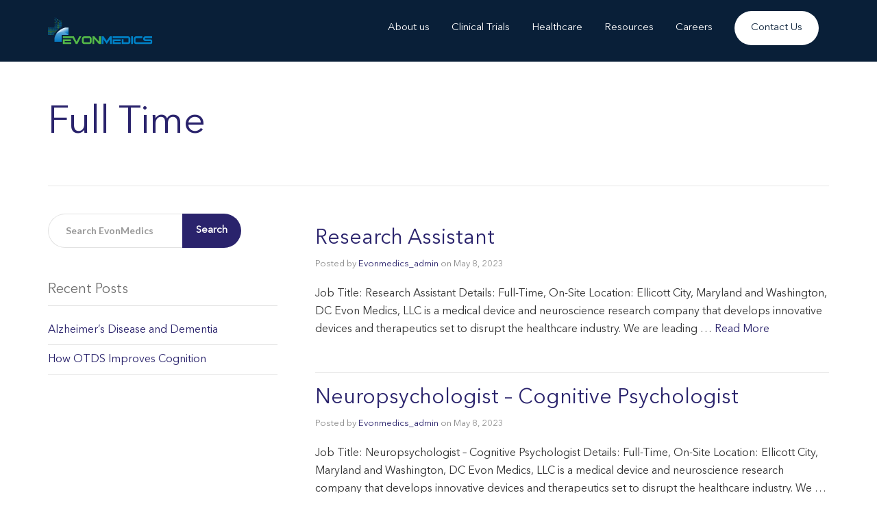

--- FILE ---
content_type: text/html; charset=UTF-8
request_url: https://evonmedics.com/ad-type/full-time/
body_size: 14888
content:
<!DOCTYPE html>
<!--[if lt IE 7]>      <html class="no-js lt-ie9 lt-ie8 lt-ie7" lang="en-US"> <![endif]-->
<!--[if IE 7]>         <html class="no-js lt-ie9 lt-ie8" lang="en-US"> <![endif]-->
<!--[if IE 8]>         <html class="no-js lt-ie9" lang="en-US"> <![endif]-->
<!--[if gt IE 8]><!--> <html class="no-js" lang="en-US"> <!--<![endif]-->
<head>
  <meta charset="UTF-8">
  <meta name="viewport" content="width=device-width, initial-scale=1.0">
	<meta name="google-site-verification" content="X8eDggPHDY0FV8PxcN2M0vhjmfMcfvEaO2YeRbGnAAc" />
		  <!-- Google tag (gtag.js) -->
<script async src="https://www.googletagmanager.com/gtag/js?id=G-RE9L35BFL8"></script>
<script>
  window.dataLayer = window.dataLayer || [];
  function gtag(){dataLayer.push(arguments);}
  gtag('js', new Date());

  gtag('config', 'G-RE9L35BFL8');
</script>

  <link rel="alternate" type="application/rss+xml" title="EvonMedics Feed" href="https://evonmedics.com//feed/">
<script type="text/javascript">
var theplus_ajax_url = "https://evonmedics.com/wp-admin/admin-ajax.php";
		var theplus_ajax_post_url = "https://evonmedics.com/wp-admin/admin-post.php";
		var theplus_nonce = "fc977bce69";
</script>
<meta name='robots' content='index, follow, max-image-preview:large, max-snippet:-1, max-video-preview:-1' />

	<!-- This site is optimized with the Yoast SEO plugin v19.6 - https://yoast.com/wordpress/plugins/seo/ -->
	<title>Full Time Archives - EvonMedics</title>
	<link rel="canonical" href="https://evonmedics.com/ad-type/full-time/" />
	<meta property="og:locale" content="en_US" />
	<meta property="og:type" content="article" />
	<meta property="og:title" content="Full Time Archives - EvonMedics" />
	<meta property="og:description" content="Ads for full time work" />
	<meta property="og:url" content="https://evonmedics.com/ad-type/full-time/" />
	<meta property="og:site_name" content="EvonMedics" />
	<meta name="twitter:card" content="summary_large_image" />
	<meta name="twitter:site" content="@EvonMedics" />
	<script type="application/ld+json" class="yoast-schema-graph">{"@context":"https://schema.org","@graph":[{"@type":"CollectionPage","@id":"https://evonmedics.com/ad-type/full-time/","url":"https://evonmedics.com/ad-type/full-time/","name":"Full Time Archives - EvonMedics","isPartOf":{"@id":"https://evonmedics.com/#website"},"breadcrumb":{"@id":"https://evonmedics.com/ad-type/full-time/#breadcrumb"},"inLanguage":"en-US"},{"@type":"BreadcrumbList","@id":"https://evonmedics.com/ad-type/full-time/#breadcrumb","itemListElement":[{"@type":"ListItem","position":1,"name":"Full Time"}]},{"@type":"WebSite","@id":"https://evonmedics.com/#website","url":"https://evonmedics.com/","name":"EvonMedics","description":"","publisher":{"@id":"https://evonmedics.com/#organization"},"potentialAction":[{"@type":"SearchAction","target":{"@type":"EntryPoint","urlTemplate":"https://evonmedics.com/?s={search_term_string}"},"query-input":"required name=search_term_string"}],"inLanguage":"en-US"},{"@type":"Organization","@id":"https://evonmedics.com/#organization","name":"EvonMedics","url":"https://evonmedics.com/","sameAs":["https://www.linkedin.com/company/evon-medics-llc/","https://www.facebook.com/evonmedicsllc/","https://twitter.com/EvonMedics"],"logo":{"@type":"ImageObject","inLanguage":"en-US","@id":"https://evonmedics.com/#/schema/logo/image/","url":"https://evonmedics.com/wp-content/uploads/2022/10/header-logo.svg","contentUrl":"https://evonmedics.com/wp-content/uploads/2022/10/header-logo.svg","width":207,"height":54,"caption":"EvonMedics"},"image":{"@id":"https://evonmedics.com/#/schema/logo/image/"}}]}</script>
	<!-- / Yoast SEO plugin. -->


<link rel='dns-prefetch' href='//s.w.org' />
<link rel="alternate" type="application/rss+xml" title="EvonMedics &raquo; Feed" href="https://evonmedics.com/feed/" />
<link rel="alternate" type="application/rss+xml" title="EvonMedics &raquo; Comments Feed" href="https://evonmedics.com/comments/feed/" />
<link rel="alternate" type="application/rss+xml" title="EvonMedics &raquo; Full Time Type Feed" href="https://evonmedics.com/ad-type/full-time/feed/" />
<script type="text/javascript">
window._wpemojiSettings = {"baseUrl":"https:\/\/s.w.org\/images\/core\/emoji\/13.1.0\/72x72\/","ext":".png","svgUrl":"https:\/\/s.w.org\/images\/core\/emoji\/13.1.0\/svg\/","svgExt":".svg","source":{"concatemoji":"https:\/\/evonmedics.com\/wp-includes\/js\/wp-emoji-release.min.js?ver=5.9.2"}};
/*! This file is auto-generated */
!function(e,a,t){var n,r,o,i=a.createElement("canvas"),p=i.getContext&&i.getContext("2d");function s(e,t){var a=String.fromCharCode;p.clearRect(0,0,i.width,i.height),p.fillText(a.apply(this,e),0,0);e=i.toDataURL();return p.clearRect(0,0,i.width,i.height),p.fillText(a.apply(this,t),0,0),e===i.toDataURL()}function c(e){var t=a.createElement("script");t.src=e,t.defer=t.type="text/javascript",a.getElementsByTagName("head")[0].appendChild(t)}for(o=Array("flag","emoji"),t.supports={everything:!0,everythingExceptFlag:!0},r=0;r<o.length;r++)t.supports[o[r]]=function(e){if(!p||!p.fillText)return!1;switch(p.textBaseline="top",p.font="600 32px Arial",e){case"flag":return s([127987,65039,8205,9895,65039],[127987,65039,8203,9895,65039])?!1:!s([55356,56826,55356,56819],[55356,56826,8203,55356,56819])&&!s([55356,57332,56128,56423,56128,56418,56128,56421,56128,56430,56128,56423,56128,56447],[55356,57332,8203,56128,56423,8203,56128,56418,8203,56128,56421,8203,56128,56430,8203,56128,56423,8203,56128,56447]);case"emoji":return!s([10084,65039,8205,55357,56613],[10084,65039,8203,55357,56613])}return!1}(o[r]),t.supports.everything=t.supports.everything&&t.supports[o[r]],"flag"!==o[r]&&(t.supports.everythingExceptFlag=t.supports.everythingExceptFlag&&t.supports[o[r]]);t.supports.everythingExceptFlag=t.supports.everythingExceptFlag&&!t.supports.flag,t.DOMReady=!1,t.readyCallback=function(){t.DOMReady=!0},t.supports.everything||(n=function(){t.readyCallback()},a.addEventListener?(a.addEventListener("DOMContentLoaded",n,!1),e.addEventListener("load",n,!1)):(e.attachEvent("onload",n),a.attachEvent("onreadystatechange",function(){"complete"===a.readyState&&t.readyCallback()})),(n=t.source||{}).concatemoji?c(n.concatemoji):n.wpemoji&&n.twemoji&&(c(n.twemoji),c(n.wpemoji)))}(window,document,window._wpemojiSettings);
</script>
<style type="text/css">
img.wp-smiley,
img.emoji {
	display: inline !important;
	border: none !important;
	box-shadow: none !important;
	height: 1em !important;
	width: 1em !important;
	margin: 0 0.07em !important;
	vertical-align: -0.1em !important;
	background: none !important;
	padding: 0 !important;
}
</style>
	<link rel='stylesheet' id='formidable-css'  href='https://evonmedics.com/wp-content/plugins/formidable/css/formidableforms.css?ver=9191443' type='text/css' media='all' />
<link rel='stylesheet' id='apply-online-BS-css'  href='https://evonmedics.com/wp-content/plugins/apply-online/public/css/bootstrap.min.css?ver=2.5' type='text/css' media='all' />
<link rel='stylesheet' id='aol-jquery-ui-css'  href='https://evonmedics.com/wp-content/plugins/apply-online/public/css/jquery-ui.min.css?ver=5.9.2' type='text/css' media='all' />
<link rel='stylesheet' id='apply-online-css'  href='https://evonmedics.com/wp-content/plugins/apply-online/public/css/applyonline-public.css?ver=2.5' type='text/css' media='all' />
<link rel='stylesheet' id='themo-icons-css'  href='https://evonmedics.com/wp-content/plugins/th-widget-pack/assets/icons/icons.css?ver=2.2.5' type='text/css' media='all' />
<link rel='stylesheet' id='thmv-global-css'  href='https://evonmedics.com/wp-content/plugins/th-widget-pack/css/global.css?ver=1684210105' type='text/css' media='all' />
<link rel='stylesheet' id='premium-addons-css'  href='https://evonmedics.com/wp-content/plugins/premium-addons-for-elementor/assets/frontend/min-css/premium-addons.min.css?ver=4.10.7' type='text/css' media='all' />
<link rel='stylesheet' id='wp-block-library-css'  href='https://evonmedics.com/wp-includes/css/dist/block-library/style.min.css?ver=5.9.2' type='text/css' media='all' />
<style id='global-styles-inline-css' type='text/css'>
body{--wp--preset--color--black: #000000;--wp--preset--color--cyan-bluish-gray: #abb8c3;--wp--preset--color--white: #ffffff;--wp--preset--color--pale-pink: #f78da7;--wp--preset--color--vivid-red: #cf2e2e;--wp--preset--color--luminous-vivid-orange: #ff6900;--wp--preset--color--luminous-vivid-amber: #fcb900;--wp--preset--color--light-green-cyan: #7bdcb5;--wp--preset--color--vivid-green-cyan: #00d084;--wp--preset--color--pale-cyan-blue: #8ed1fc;--wp--preset--color--vivid-cyan-blue: #0693e3;--wp--preset--color--vivid-purple: #9b51e0;--wp--preset--gradient--vivid-cyan-blue-to-vivid-purple: linear-gradient(135deg,rgba(6,147,227,1) 0%,rgb(155,81,224) 100%);--wp--preset--gradient--light-green-cyan-to-vivid-green-cyan: linear-gradient(135deg,rgb(122,220,180) 0%,rgb(0,208,130) 100%);--wp--preset--gradient--luminous-vivid-amber-to-luminous-vivid-orange: linear-gradient(135deg,rgba(252,185,0,1) 0%,rgba(255,105,0,1) 100%);--wp--preset--gradient--luminous-vivid-orange-to-vivid-red: linear-gradient(135deg,rgba(255,105,0,1) 0%,rgb(207,46,46) 100%);--wp--preset--gradient--very-light-gray-to-cyan-bluish-gray: linear-gradient(135deg,rgb(238,238,238) 0%,rgb(169,184,195) 100%);--wp--preset--gradient--cool-to-warm-spectrum: linear-gradient(135deg,rgb(74,234,220) 0%,rgb(151,120,209) 20%,rgb(207,42,186) 40%,rgb(238,44,130) 60%,rgb(251,105,98) 80%,rgb(254,248,76) 100%);--wp--preset--gradient--blush-light-purple: linear-gradient(135deg,rgb(255,206,236) 0%,rgb(152,150,240) 100%);--wp--preset--gradient--blush-bordeaux: linear-gradient(135deg,rgb(254,205,165) 0%,rgb(254,45,45) 50%,rgb(107,0,62) 100%);--wp--preset--gradient--luminous-dusk: linear-gradient(135deg,rgb(255,203,112) 0%,rgb(199,81,192) 50%,rgb(65,88,208) 100%);--wp--preset--gradient--pale-ocean: linear-gradient(135deg,rgb(255,245,203) 0%,rgb(182,227,212) 50%,rgb(51,167,181) 100%);--wp--preset--gradient--electric-grass: linear-gradient(135deg,rgb(202,248,128) 0%,rgb(113,206,126) 100%);--wp--preset--gradient--midnight: linear-gradient(135deg,rgb(2,3,129) 0%,rgb(40,116,252) 100%);--wp--preset--duotone--dark-grayscale: url('#wp-duotone-dark-grayscale');--wp--preset--duotone--grayscale: url('#wp-duotone-grayscale');--wp--preset--duotone--purple-yellow: url('#wp-duotone-purple-yellow');--wp--preset--duotone--blue-red: url('#wp-duotone-blue-red');--wp--preset--duotone--midnight: url('#wp-duotone-midnight');--wp--preset--duotone--magenta-yellow: url('#wp-duotone-magenta-yellow');--wp--preset--duotone--purple-green: url('#wp-duotone-purple-green');--wp--preset--duotone--blue-orange: url('#wp-duotone-blue-orange');--wp--preset--font-size--small: 13px;--wp--preset--font-size--medium: 20px;--wp--preset--font-size--large: 36px;--wp--preset--font-size--x-large: 42px;}.has-black-color{color: var(--wp--preset--color--black) !important;}.has-cyan-bluish-gray-color{color: var(--wp--preset--color--cyan-bluish-gray) !important;}.has-white-color{color: var(--wp--preset--color--white) !important;}.has-pale-pink-color{color: var(--wp--preset--color--pale-pink) !important;}.has-vivid-red-color{color: var(--wp--preset--color--vivid-red) !important;}.has-luminous-vivid-orange-color{color: var(--wp--preset--color--luminous-vivid-orange) !important;}.has-luminous-vivid-amber-color{color: var(--wp--preset--color--luminous-vivid-amber) !important;}.has-light-green-cyan-color{color: var(--wp--preset--color--light-green-cyan) !important;}.has-vivid-green-cyan-color{color: var(--wp--preset--color--vivid-green-cyan) !important;}.has-pale-cyan-blue-color{color: var(--wp--preset--color--pale-cyan-blue) !important;}.has-vivid-cyan-blue-color{color: var(--wp--preset--color--vivid-cyan-blue) !important;}.has-vivid-purple-color{color: var(--wp--preset--color--vivid-purple) !important;}.has-black-background-color{background-color: var(--wp--preset--color--black) !important;}.has-cyan-bluish-gray-background-color{background-color: var(--wp--preset--color--cyan-bluish-gray) !important;}.has-white-background-color{background-color: var(--wp--preset--color--white) !important;}.has-pale-pink-background-color{background-color: var(--wp--preset--color--pale-pink) !important;}.has-vivid-red-background-color{background-color: var(--wp--preset--color--vivid-red) !important;}.has-luminous-vivid-orange-background-color{background-color: var(--wp--preset--color--luminous-vivid-orange) !important;}.has-luminous-vivid-amber-background-color{background-color: var(--wp--preset--color--luminous-vivid-amber) !important;}.has-light-green-cyan-background-color{background-color: var(--wp--preset--color--light-green-cyan) !important;}.has-vivid-green-cyan-background-color{background-color: var(--wp--preset--color--vivid-green-cyan) !important;}.has-pale-cyan-blue-background-color{background-color: var(--wp--preset--color--pale-cyan-blue) !important;}.has-vivid-cyan-blue-background-color{background-color: var(--wp--preset--color--vivid-cyan-blue) !important;}.has-vivid-purple-background-color{background-color: var(--wp--preset--color--vivid-purple) !important;}.has-black-border-color{border-color: var(--wp--preset--color--black) !important;}.has-cyan-bluish-gray-border-color{border-color: var(--wp--preset--color--cyan-bluish-gray) !important;}.has-white-border-color{border-color: var(--wp--preset--color--white) !important;}.has-pale-pink-border-color{border-color: var(--wp--preset--color--pale-pink) !important;}.has-vivid-red-border-color{border-color: var(--wp--preset--color--vivid-red) !important;}.has-luminous-vivid-orange-border-color{border-color: var(--wp--preset--color--luminous-vivid-orange) !important;}.has-luminous-vivid-amber-border-color{border-color: var(--wp--preset--color--luminous-vivid-amber) !important;}.has-light-green-cyan-border-color{border-color: var(--wp--preset--color--light-green-cyan) !important;}.has-vivid-green-cyan-border-color{border-color: var(--wp--preset--color--vivid-green-cyan) !important;}.has-pale-cyan-blue-border-color{border-color: var(--wp--preset--color--pale-cyan-blue) !important;}.has-vivid-cyan-blue-border-color{border-color: var(--wp--preset--color--vivid-cyan-blue) !important;}.has-vivid-purple-border-color{border-color: var(--wp--preset--color--vivid-purple) !important;}.has-vivid-cyan-blue-to-vivid-purple-gradient-background{background: var(--wp--preset--gradient--vivid-cyan-blue-to-vivid-purple) !important;}.has-light-green-cyan-to-vivid-green-cyan-gradient-background{background: var(--wp--preset--gradient--light-green-cyan-to-vivid-green-cyan) !important;}.has-luminous-vivid-amber-to-luminous-vivid-orange-gradient-background{background: var(--wp--preset--gradient--luminous-vivid-amber-to-luminous-vivid-orange) !important;}.has-luminous-vivid-orange-to-vivid-red-gradient-background{background: var(--wp--preset--gradient--luminous-vivid-orange-to-vivid-red) !important;}.has-very-light-gray-to-cyan-bluish-gray-gradient-background{background: var(--wp--preset--gradient--very-light-gray-to-cyan-bluish-gray) !important;}.has-cool-to-warm-spectrum-gradient-background{background: var(--wp--preset--gradient--cool-to-warm-spectrum) !important;}.has-blush-light-purple-gradient-background{background: var(--wp--preset--gradient--blush-light-purple) !important;}.has-blush-bordeaux-gradient-background{background: var(--wp--preset--gradient--blush-bordeaux) !important;}.has-luminous-dusk-gradient-background{background: var(--wp--preset--gradient--luminous-dusk) !important;}.has-pale-ocean-gradient-background{background: var(--wp--preset--gradient--pale-ocean) !important;}.has-electric-grass-gradient-background{background: var(--wp--preset--gradient--electric-grass) !important;}.has-midnight-gradient-background{background: var(--wp--preset--gradient--midnight) !important;}.has-small-font-size{font-size: var(--wp--preset--font-size--small) !important;}.has-medium-font-size{font-size: var(--wp--preset--font-size--medium) !important;}.has-large-font-size{font-size: var(--wp--preset--font-size--large) !important;}.has-x-large-font-size{font-size: var(--wp--preset--font-size--x-large) !important;}
</style>
<link rel='stylesheet' id='dashicons-css'  href='https://evonmedics.com/wp-includes/css/dashicons.min.css?ver=5.9.2' type='text/css' media='all' />
<link rel='stylesheet' id='fontawesome-css'  href='https://evonmedics.com/wp-content/plugins/ova-events/assets/libs/fontawesome/css/all.css' type='text/css' media='all' />
<link rel='stylesheet' id='elegant_font-css'  href='https://evonmedics.com/wp-content/plugins/ova-events/assets/libs/elegant_font/ele_style.css' type='text/css' media='all' />
<link rel='stylesheet' id='select2-css'  href='https://evonmedics.com/wp-content/plugins/ova-events/assets/libs/dist/css/select2.min.css' type='text/css' media='all' />
<link rel='stylesheet' id='calendar-css'  href='https://evonmedics.com/wp-content/plugins/ova-events/assets/libs/calendar/main.min.css' type='text/css' media='all' />
<link rel='stylesheet' id='event-frontend-css'  href='https://evonmedics.com/wp-content/plugins/ova-events/assets/css/frontend/event.css' type='text/css' media='all' />
<style id='event-frontend-inline-css' type='text/css'>



.type1 .date-event .date,
.type2 .date-event .date,
.type3 .date-event,
.type5 .date-event,
#sidebar-event .widget_feature_event .event-feature .item .date-event .date,
.single_event .content-event .tab-Location ul.event_nav li.event_nav-item.active:after,
.single_event .content-event .tab-Location ul.event_nav li.event_nav-item a:after,
.single_event .content-event .event-related .archive_event .ovaev-content.content-grid .date-event .date,
#sidebar-event .widget ul li a:hover:before,
.type1 .desc .event_post .button_event .view_detail:hover,
.type2 .desc .event_post .button_event .view_detail:hover,
.type4 .desc .event_post .button_event .view_detail:hover,
.type6 .event-readmore a:hover,
#sidebar-event .widget_feature_event .event-feature .item .desc .event_post .button_event .view_detail:hover,
#sidebar-event .widget_list_event .button-all-event a:hover,
.single_event .content-event .event_intro .wrap-event-info .wrap-booking-links a:hover
.single_event .content-event .ova-next-pre-post .pre:hover .num-1 .icon,
.single_event .content-event .ova-next-pre-post .next:hover .num-1 .icon,
.single_event .content-event .ova-next-pre-post .pre:hover .num-1 .icon,
.single_event .content-event .ova-next-pre-post .next:hover .num-1 .icon,
.single_event .content-event .event-related .archive_event .ovaev-content.content-grid .desc .event_post .button_event .view_detail:hover,
.single_event .content-event .event_intro .wrap-event-info .wrap-booking-links a:hover,
.ovaev-event-element.ovaev-event-slide .owl-nav button:hover,
.ovapo_project_slide .grid .owl-nav button:hover,
.search_archive_event form .wrap-ovaev_submit .ovaev_submit,
.ovaev-event-element.version_2 .wp-content .ovaev-content.content-grid .date-event .date,
.ovaev-event-element.version_2 .wp-content .ovaev-content.content-grid .desc .event_post .button_event .view_detail:hover,
.blog_pagination .pagination li.active a,
.blog_pagination .pagination li a:hover,
.blog_pagination .pagination li a:focus,
.ovaev-event-element.ovaev-event-slide .owl-dots .owl-dot.active span,
.ovapo_project_grid .btn_grid .btn_grid_event:hover,
.events_pagination .page-numbers li span,
.events_pagination .page-numbers li a:hover,
.ovaev-wrapper-search-ajax .search-ajax-pagination ul li .page-numbers.current,
.ovaev-wrapper-search-ajax .search-ajax-pagination ul li .page-numbers:hover,
.ovaev-booking-btn a:hover
{
	background-color: #202b5d;
}

.type1 .desc .event_post .button_event .view_detail:hover,
.type2 .desc .event_post .button_event .view_detail:hover,
.type4 .desc .event_post .button_event .view_detail:hover,
.type6 .event-readmore a:hover,
#sidebar-event .widget_feature_event .event-feature .item .desc .event_post .button_event .view_detail:hover,
#sidebar-event .widget_list_event .button-all-event a:hover,
.single_event .content-event .event_intro .wrap-event-info .wrap-booking-links a:hover,
.single_event .content-event .ova-next-pre-post .pre:hover .num-1 .icon,
.single_event .content-event .ova-next-pre-post .next:hover .num-1 .icon,
.single_event .content-event .event-related .archive_event .ovaev-content.content-grid .desc .event_post .button_event .view_detail:hover,
.search_archive_event form .wrap-ovaev_submit .ovaev_submit,
.ovaev-event-element.version_2 .wp-content .ovaev-content.content-grid .desc .event_post .button_event .view_detail:hover,
.blog_pagination .pagination li.active a,
.blog_pagination .pagination li a:hover,
.blog_pagination .pagination li a:focus,
.ovapo_project_grid .btn_grid .btn_grid_event:hover,
.events_pagination .page-numbers li a:hover,
.events_pagination .page-numbers li span,
.ovaev-wrapper-search-ajax .search-ajax-pagination ul li .page-numbers.current,
.ovaev-wrapper-search-ajax .search-ajax-pagination ul li .page-numbers:hover,
.ovaev-booking-btn a:hover
{
	border-color: #202b5d;
}

.type1 .date-event .month-year,
.type1 .desc .event_post .post_cat .event_type,
.type1 .desc .event_post .event_title a:hover,
.icon_event,
.type2 .date-event .month-year,
.type2 .desc .event_post .post_cat .event_type,
.type2 .desc .event_post .event_title a:hover,
.type3 .desc .event_post .event_title a:hover,
.type3 .desc .event_post .time-event .time i,
.type3 .desc .event_post .time-event .venue i,
.type4 .date-event .date-month,
.type4 .desc .event_post .event_title a:hover,
.type4 .desc .event_post .time-event .time i,
.type4 .desc .event_post .time-event .venue i,
.type5 .desc .event_post .event_title a:hover,
.type6 .date-event .date-month,
.type6 .extra-event .desc .event_post .post_cat a,
.type6 .extra-event .desc .event_post .event_title a:hover,
#sidebar-event .widget_feature_event .event-feature .item .date-event .month-year,
#sidebar-event .widget_feature_event .event-feature .item .desc .event_post .post_cat .event_type,
#sidebar-event .widget_feature_event .event-feature .item .desc .event_post .event_title a:hover,
#sidebar-event .widget_list_event .list-event .item-event .ova-content .title a:hover,
#sidebar-event .widget ul li:hover a,
#sidebar-event .widget ul li:hover,
.single_event .content-event .event_intro .wrap-event-info .wrap-info .wrap-pro i,
.single_event .content-event .event_intro .wrap-event-info .wrap-info .ovaev-category i,
.single_event .content-event .ova-next-pre-post .pre .num-2 .title:hover,
.single_event .content-event .ova-next-pre-post .next .num-2 .title:hover,
.single_event .content-event .event-related .archive_event .ovaev-content.content-grid .date-event .month-year,
.single_event .content-event .event-related .archive_event .ovaev-content.content-grid .desc .event_post .post_cat .event_type,
.single_event .content-event .event-related .archive_event .ovaev-content.content-grid .desc .event_post .event_title a:hover,
.single_event .content-event .event_tags_share .event-tags a:hover,
#sidebar-event .widget .tagcloud a:hover,
.ovapo_project_grid .button-filter button.active,
.ovapo_project_grid .button-filter button:hover,
.more_date_text,
.ovaev-event-element.version_2 .wp-content .ovaev-content.content-grid .date-event .month-year,
.ovaev-event-element.version_2 .wp-content .ovaev-content.content-grid .desc .event_post .event_title a:hover,
.ovaev-event-element.version_2 .wp-content .ovaev-content.content-grid .desc .event_post .time-event .time .more_date_text span,
.ovaev-event-element.version_2 .title-readmore .read-more,
.ovaev-event-element.version_3 .title-readmore .read-more,
.ovaev-event-element .item .title a:hover,
.single_event .content-event .event_intro .wrap-event-info .ovaev-category a:hover,
#sidebar-event .widget_list_event .list-event .item-event .ova-content .time .more_date_text span,
.ovaev-shortcode-title a:hover,
.ovaev-shortcode-date i,
.ovaev-shortcode-time i,
.ovaev-shortcode-location i,
.ovaev-shortcode-categories i,
.ovaev-shortcode-categories span.event-category a:hover,
.ovaev-shortcode-tags .ovaev-tag:hover
{
	color: #202b5d;
}

#sidebar-event .widget .widget-title
{
	border-bottom-color: #202b5d;
}

.ovapo_project_grid .wrap_loader .loader circle, .ovaev-wrapper-search-ajax .ovaev-search-ajax-container .wrap_loader .loader circle
{
	stroke: #202b5d;
}


</style>
<link rel='stylesheet' id='uaf_client_css-css'  href='https://evonmedics.com/wp-content/uploads/useanyfont/uaf.css?ver=1684210133' type='text/css' media='all' />
<link rel='stylesheet' id='video_popup_close_icon-css'  href='https://evonmedics.com/wp-content/plugins/video-popup/css/vp-close-icon/close-button-icon.css?ver=1769912982' type='text/css' media='all' />
<link rel='stylesheet' id='oba_youtubepopup_css-css'  href='https://evonmedics.com/wp-content/plugins/video-popup/css/YouTubePopUp.css?ver=1769912982' type='text/css' media='all' />
<link rel='stylesheet' id='thhf-style-css'  href='https://evonmedics.com/wp-content/plugins/th-widget-pack/header-footer/assets/css/header-footer-elementor.css?ver=2.2.5' type='text/css' media='all' />
<link rel='stylesheet' id='elementor-icons-css'  href='https://evonmedics.com/wp-content/plugins/elementor/assets/lib/eicons/css/elementor-icons.min.css?ver=5.16.0' type='text/css' media='all' />
<link rel='stylesheet' id='elementor-frontend-legacy-css'  href='https://evonmedics.com/wp-content/plugins/elementor/assets/css/frontend-legacy.min.css?ver=3.7.8' type='text/css' media='all' />
<link rel='stylesheet' id='elementor-frontend-css'  href='https://evonmedics.com/wp-content/plugins/elementor/assets/css/frontend.min.css?ver=3.7.8' type='text/css' media='all' />
<link rel='stylesheet' id='elementor-post-6-css'  href='https://evonmedics.com/wp-content/uploads/elementor/css/post-6.css?ver=1741607098' type='text/css' media='all' />
<link rel='stylesheet' id='font-awesome-5-all-css'  href='https://evonmedics.com/wp-content/plugins/elementor/assets/lib/font-awesome/css/all.min.css?ver=4.10.7' type='text/css' media='all' />
<link rel='stylesheet' id='font-awesome-4-shim-css'  href='https://evonmedics.com/wp-content/plugins/elementor/assets/lib/font-awesome/css/v4-shims.min.css?ver=3.7.8' type='text/css' media='all' />
<link rel='stylesheet' id='theplus-front-css-css'  href='//evonmedics.com/wp-content/uploads/theplus-addons/theplus.min.css?ver=5.2.15' type='text/css' media='all' />
<link rel='stylesheet' id='font-awesome-css'  href='https://evonmedics.com/wp-content/plugins/elementor/assets/lib/font-awesome/css/font-awesome.min.css?ver=4.7.0' type='text/css' media='all' />
<link rel='stylesheet' id='roots_app-css'  href='https://evonmedics.com/wp-content/themes/stratusx/assets/css/app.css?ver=1' type='text/css' media='all' />
<link rel='stylesheet' id='roots_child-css'  href='https://evonmedics.com/wp-content/themes/stratusx-child/style.css?ver=5.9.2' type='text/css' media='all' />
<link rel='stylesheet' id='wpr-text-animations-css-css'  href='https://evonmedics.com/wp-content/plugins/royal-elementor-addons/assets/css/lib/animations/text-animations.min.css?ver=1.7.1009' type='text/css' media='all' />
<link rel='stylesheet' id='wpr-addons-css-css'  href='https://evonmedics.com/wp-content/plugins/royal-elementor-addons/assets/css/frontend.min.css?ver=1.7.1009' type='text/css' media='all' />
<link rel='stylesheet' id='google-fonts-1-css'  href='https://fonts.googleapis.com/css?family=Roboto%3A100%2C100italic%2C200%2C200italic%2C300%2C300italic%2C400%2C400italic%2C500%2C500italic%2C600%2C600italic%2C700%2C700italic%2C800%2C800italic%2C900%2C900italic%7CRoboto+Slab%3A100%2C100italic%2C200%2C200italic%2C300%2C300italic%2C400%2C400italic%2C500%2C500italic%2C600%2C600italic%2C700%2C700italic%2C800%2C800italic%2C900%2C900italic%7CPoppins%3A100%2C100italic%2C200%2C200italic%2C300%2C300italic%2C400%2C400italic%2C500%2C500italic%2C600%2C600italic%2C700%2C700italic%2C800%2C800italic%2C900%2C900italic&#038;display=auto&#038;ver=5.9.2' type='text/css' media='all' />
<!--n2css--><!--n2js--><script type='text/javascript' data-cfasync="false" src='https://evonmedics.com/wp-includes/js/jquery/jquery.min.js?ver=3.6.0' id='jquery-core-js'></script>
<script type='text/javascript' data-cfasync="false" src='https://evonmedics.com/wp-includes/js/jquery/jquery-migrate.min.js?ver=3.3.2' id='jquery-migrate-js'></script>
<script type='text/javascript' src='https://evonmedics.com/wp-includes/js/jquery/ui/core.min.js?ver=1.13.1' id='jquery-ui-core-js'></script>
<script type='text/javascript' src='https://evonmedics.com/wp-includes/js/jquery/ui/datepicker.min.js?ver=1.13.1' id='jquery-ui-datepicker-js'></script>
<script type='text/javascript' id='jquery-ui-datepicker-js-after'>
jQuery(function(jQuery){jQuery.datepicker.setDefaults({"closeText":"Close","currentText":"Today","monthNames":["January","February","March","April","May","June","July","August","September","October","November","December"],"monthNamesShort":["Jan","Feb","Mar","Apr","May","Jun","Jul","Aug","Sep","Oct","Nov","Dec"],"nextText":"Next","prevText":"Previous","dayNames":["Sunday","Monday","Tuesday","Wednesday","Thursday","Friday","Saturday"],"dayNamesShort":["Sun","Mon","Tue","Wed","Thu","Fri","Sat"],"dayNamesMin":["S","M","T","W","T","F","S"],"dateFormat":"MM d, yy","firstDay":1,"isRTL":false});});
</script>
<script type='text/javascript' id='apply-online-js-extra'>
/* <![CDATA[ */
var aol_public = {"ajaxurl":"https:\/\/evonmedics.com\/wp-admin\/admin-ajax.php","date_format":"dd-mm-yy","url":"https:\/\/evonmedics.com\/wp-content\/plugins\/apply-online"};
/* ]]> */
</script>
<script type='text/javascript' src='https://evonmedics.com/wp-content/plugins/apply-online/public/js/applyonline-public.js?ver=2.5' id='apply-online-js'></script>
<script type='text/javascript' src='https://evonmedics.com/wp-content/plugins/video-popup/js/YouTubePopUp.jquery.js?ver=1769912982' id='oba_youtubepopup_plugin-js'></script>
<script type='text/javascript' src='https://evonmedics.com/wp-content/plugins/video-popup/js/YouTubePopUp.js?ver=1769912982' id='oba_youtubepopup_activate-js'></script>
<script type='text/javascript' src='https://evonmedics.com/wp-content/plugins/elementor/assets/lib/font-awesome/js/v4-shims.min.js?ver=3.7.8' id='font-awesome-4-shim-js'></script>
<script type='text/javascript' src='https://evonmedics.com/wp-content/plugins/wp-smush-pro/app/assets/js/smush-lazy-load.min.js?ver=3.11.0' id='smush-lazy-load-js'></script>
<link rel="https://api.w.org/" href="https://evonmedics.com/wp-json/" /><link rel="EditURI" type="application/rsd+xml" title="RSD" href="https://evonmedics.com/xmlrpc.php?rsd" />
<link rel="wlwmanifest" type="application/wlwmanifest+xml" href="https://evonmedics.com/wp-includes/wlwmanifest.xml" /> 
<meta name="generator" content="WordPress 5.9.2" />
<!-- start Simple Custom CSS and JS -->
<script type="text/javascript">
--
/* Default comment here */ 
console.log(s)
function Opioidmsm() {
  var x = document.getElementById("Opioidmsm");
  if (x.style.display === "none") {
	     x.style.display = "block";
    
  } else {
  
	 x.style.display = "none";
  }
}

function Opioidms() {
  var x = document.getElementById("Opioidms");
  if (x.style.display === "none") {
	     x.style.display = "block";
    
  } else {
  
	 x.style.display = "none";
  }
}

function opioiduse() {
  var x = document.getElementById("opioiduse");
  if (x.style.display === "none") {
	     x.style.display = "block";
    
  } else {
  
	 x.style.display = "none";
  }
}

function myFunctioncbot() {
  var x = document.getElementById("cbot");
  if (x.style.display === "none") {
	     x.style.display = "block";
    
  } else {
  
	 x.style.display = "none";
  }
}
function myFunctioncbotm() {
  var x = document.getElementById("cbotm");
  if (x.style.display === "none") {
	     x.style.display = "block";
    
  } else {
  
	 x.style.display = "none";
  }
}

function myChronic() {
  var x = document.getElementById("chronicm");
  if (x.style.display === "none") {
	     x.style.display = "block";
    
  } else {
  
	 x.style.display = "none";
  }
}
function myChronic() {
  var x = document.getElementById("chronicm");
  if (x.style.display === "none") {
	     x.style.display = "block";
    
  } else {
  
	 x.style.display = "none";
  }
}
function myOpioid() {
  var x = document.getElementById("Opioidm");
  if (x.style.display === "none") {
	     x.style.display = "block";
    
  } else {
  
	 x.style.display = "none";
  }
}
function myAlzheimer() {
  var x = document.getElementById("alzheimerm");
  if (x.style.display === "none") {
	     x.style.display = "block";
    
  } else {
  
	 x.style.display = "none";
  }
}
function myFunction() {
  var x = document.getElementById("alzheimer");
  if (x.style.display === "none") {
	     x.style.display = "block";
    
  } else {
  
	 x.style.display = "none";
  }
}
function myFunction1() {
  var x = document.getElementById("opioid");
  if (x.style.display === "none") {
	     x.style.display = "block";
    
  } else {
  
	 x.style.display = "none";
  }
}
function myFunction2() {
  var x = document.getElementById("chronic");
  if (x.style.display === "none") {
	     x.style.display = "block";
    
  } else {
  
	 x.style.display = "none";
  }
}


jQuery(document).ready(function( $ ){
	
    // mobile menu close on click
    var $menu = $('.navbar-collapse');
	console.log($menu)
	$(document).click(function (e) {
		console.log($menu)
    if(!$menu.is(e.target) && $menu.has(e.target).length === 0)
   {

     $menu.removeClass('in');
   $menu.removeClass('show');
  }
}); 
});





</script>
<!-- end Simple Custom CSS and JS -->
<!-- start Simple Custom CSS and JS -->
<style type="text/css">
/* Add your CSS code here.

For example:
.example {
    color: red;
}

For brushing up on your CSS knowledge, check out http://www.w3schools.com/css/css_syntax.asp

End of comment */ 
.navbar {
   
    background-color: #091F38 !important;
}
/* .headhesive--clone {
	background-color: #F6F7F9 !important;
} */
/* .page-id-489  .navbar {
   
    background-color: #091F38 !important;#091F38
}
.page-id-489 .headhesive--clone {
	background-color: #F6F7F9 !important;
}
.page-id-489 .navbar-default {
 border
: none !important;
} */

/* .page-id-489 .headhesive--clone {
	background-color:  #fff  !important;
} */

.type3 .desc .event_post .event_title a
{
	cursor: auto !important;
}
.navbar-default
{
	border: none !important;
}
.headhesive--clone {
	background-color:  #fff  !important;
}
.navbar-nav > li > a {
    color: #fff !important;
}
.headhesive--clone .navbar-nav > li > a {
    color: #333 !important;
}

.footer .widget-title, .footer ul li, .footer .widget ul li
{
	border-bottom: none !important;
	}

a:hover, a:focus {
    
    text-decoration: none !important;
}
 .headhesive--clone .menu-item-1218 > a {
     background: #ffffff !important;
  
  
    padding: 15px 24px !important;
    border-radius: 50px;
}

.menu-item-1218 > a {
     background: #ffffff !important;
  
  
    padding: 15px 24px !important;
    border-radius: 50px;
}
.footer .soc-widget i {
    color: #fff;
}
.footer, .footer-btm-bar {
	background: #1F2945;}
.navbar .navbar-nav .dropdown-menu {
	background-color: #FDFEFF;
}
.navbar .navbar-nav .dropdown-menu li a
{
	 color:  #000000 !important;
}
.navbar .navbar-nav .dropdown-menu li a:hover{
	 color: #2a236c !important;
}
.form-allowed-tags
{
	display: none; !important;
}
.viewmoreicon
{
	cursor: pointer;
}
/* #alzheimer, #alzheimerm
{
	display: none;
} */
#opioid, #Opioidm
{
	display: none;
}
#chronic, #chronicm
{
	display: none;
}

.viewmore
{
    background: #2A236C;
    border: 1px solid #2A236C;
    border-radius: 50px;
    padding: 1px 12px;
    margin-left: 14px;
    color: #fff;
}
.maindiv
{background: #FFFFFF;border: 1px solid #DCDDDF;border-radius: 6px;
padding:20px;
}
.maindiv:hover
{
background: #FFFFFF;border: 1px solid #DCDDDF;
border-radius:6px;
padding:20px;
box-shadow: 10px 10px 19px rgba(75, 63, 99, 0.25);
}
.ovaev-event-element.version_3 .title-readmore {
   
    display: none !important;
}
.footer-icon {
    border: 1px solid;
    border-radius: 50%;
    padding: 10px;
    height: 36px;
    width: 36px;
    text-align: center;
    color: #ffffff !important;
}
.elementor-3683 .elementor-element.elementor-element-70c38cb5 .entry-content p,
.elementor-489 .elementor-element.elementor-element-b717342 .entry-content p,.elementor-4503 .elementor-element.elementor-element-1baaf23f .entry-content p

{
	    height: 65px;
    overflow: hidden;;
}
.type3 .desc .event_post .event_title a:hover, .type3 .desc .event_post .time-event .time i, .type3 .desc .event_post .time-event .venue i{
	color: #fff !important;
}
.fa-facebook-f:before, .fa-facebook:before {
    content: "\f09a" !important;
}
@media (max-width: 767px){
  .navbar .navbar-nav
	{
		border-top:0px !important;
	}
 .menu-item-1218 > a {
     background: #ffffff !important;
  
  width:130px;
    padding: 15px 24px !important;
    border-radius: 50px;
}
	.phase
	{
		display: flex !important;
	}
.navbar .navbar-nav .open .dropdown-toggle {
    background-color: #000 !important;
}
}</style>
<!-- end Simple Custom CSS and JS -->
<!-- HFCM by 99 Robots - Snippet # 1: Google ads tags -->
<!-- Google tag (gtag.js) - Google Analytics -->
<script async src="https://www.googletagmanager.com/gtag/js?id=G-C7VWWRNRKE">
</script>
<script>
  window.dataLayer = window.dataLayer || [];
  function gtag(){dataLayer.push(arguments);}
  gtag('js', new Date());

  gtag('config', 'G-C7VWWRNRKE');
</script>
<!-- /end HFCM by 99 Robots -->
<script id="mcjs">!function(c,h,i,m,p){m=c.createElement(h),p=c.getElementsByTagName(h)[0],m.async=1,m.src=i,p.parentNode.insertBefore(m,p)}(document,"script","https://chimpstatic.com/mcjs-connected/js/users/e88762000e850315baf41d494/e170898930312c285b4812f88.js");</script>		<script type='text/javascript'>
			var video_popup_unprm_general_settings = {
    			'unprm_r_border': ''
			};
		</script>
	<meta name="google-site-verification" content="D8iv21MD4bkzHq7Nle36wcz3gIJLCn1TGeL3HPhA1Do" />
		<script>
			document.documentElement.className = document.documentElement.className.replace( 'no-js', 'js' );
		</script>
				<style>
			.no-js img.lazyload { display: none; }
			figure.wp-block-image img.lazyloading { min-width: 150px; }
							.lazyload, .lazyloading { opacity: 0; }
				.lazyloaded {
					opacity: 1;
					transition: opacity 50ms;
					transition-delay: 0ms;
				}
					</style>
		<!--[if lt IE 9]>
<script src="https://evonmedics.com/wp-content/themes/stratusx/assets/js/vendor/html5shiv.min.js"></script>
<script src="https://evonmedics.com/wp-content/themes/stratusx/assets/js/vendor/respond.min.js"></script>
<![endif]-->
<link rel="icon" href="https://evonmedics.com/wp-content/uploads/2022/12/Favicon-1-40x40.png" sizes="32x32" />
<link rel="icon" href="https://evonmedics.com/wp-content/uploads/2022/12/Favicon-1.png" sizes="192x192" />
<link rel="apple-touch-icon" href="https://evonmedics.com/wp-content/uploads/2022/12/Favicon-1.png" />
<meta name="msapplication-TileImage" content="https://evonmedics.com/wp-content/uploads/2022/12/Favicon-1.png" />
<style id="wpr_lightbox_styles">
				.lg-backdrop {
					background-color: rgba(0,0,0,0.6) !important;
				}
				.lg-toolbar,
				.lg-dropdown {
					background-color: rgba(0,0,0,0.8) !important;
				}
				.lg-dropdown:after {
					border-bottom-color: rgba(0,0,0,0.8) !important;
				}
				.lg-sub-html {
					background-color: rgba(0,0,0,0.8) !important;
				}
				.lg-thumb-outer,
				.lg-progress-bar {
					background-color: #444444 !important;
				}
				.lg-progress {
					background-color: #a90707 !important;
				}
				.lg-icon {
					color: #efefef !important;
					font-size: 20px !important;
				}
				.lg-icon.lg-toogle-thumb {
					font-size: 24px !important;
				}
				.lg-icon:hover,
				.lg-dropdown-text:hover {
					color: #ffffff !important;
				}
				.lg-sub-html,
				.lg-dropdown-text {
					color: #efefef !important;
					font-size: 14px !important;
				}
				#lg-counter {
					color: #efefef !important;
					font-size: 14px !important;
				}
				.lg-prev,
				.lg-next {
					font-size: 35px !important;
				}

				/* Defaults */
				.lg-icon {
				background-color: transparent !important;
				}

				#lg-counter {
				opacity: 0.9;
				}

				.lg-thumb-outer {
				padding: 0 10px;
				}

				.lg-thumb-item {
				border-radius: 0 !important;
				border: none !important;
				opacity: 0.5;
				}

				.lg-thumb-item.active {
					opacity: 1;
				}
	         </style><style id="kirki-inline-styles">#logo img{max-height:40px;width:auto;}.navbar .navbar-nav{margin-top:16px;}.navbar .navbar-toggle{top:16px;}.themo_cart_icon{margin-top:calc(16px + 12px);}.navbar .navbar-nav > li > a, .navbar .navbar-nav > li > a:hover, .navbar .navbar-nav > li.active > a, .navbar .navbar-nav > li.active > a:hover, .navbar .navbar-nav > li.active > a:focus,.banner[data-transparent-header="true"].headhesive--clone .navbar-nav > li > a, .navbar .navbar-nav > li.th-accent{font-family:Lato;font-size:15px;font-weight:400;color:#333642;}.btn-cta-primary,.navbar .navbar-nav>li>a:hover:after,.navbar .navbar-nav>li.active>a:after,.navbar .navbar-nav>li.active>a:hover:after,.navbar .navbar-nav>li.active>a:focus:after,.headhesive--clone .navbar-nav > li > a:hover:after,.banner[data-transparent-header="true"].headhesive--clone .navbar-nav > li > a:hover:after,form input[type=submit],html .woocommerce a.button.alt,html .woocommerce-page a.button.alt,html .woocommerce a.button,html .woocommerce-page a.button,.woocommerce #respond input#submit.alt:hover,.woocommerce a.button.alt:hover,.woocommerce #respond input#submit.alt, .woocommerce button.button.alt, .woocommerce input.button.alt, .woocommerce button.button.alt:hover,.woocommerce input.button.alt:hover,.woocommerce #respond input#submit.disabled,.woocommerce #respond input#submit:disabled,.woocommerce #respond input#submit:disabled[disabled],.woocommerce a.button.disabled,.woocommerce a.button:disabled,.woocommerce a.button:disabled[disabled],.woocommerce button.button.disabled,.woocommerce button.button:disabled,.woocommerce button.button:disabled[disabled],.woocommerce input.button.disabled,.woocommerce input.button:disabled,.woocommerce input.button:disabled[disabled],.woocommerce #respond input#submit.disabled:hover,.woocommerce #respond input#submit:disabled:hover,.woocommerce #respond input#submit:disabled[disabled]:hover,.woocommerce a.button.disabled:hover,.woocommerce a.button:disabled:hover,.woocommerce a.button:disabled[disabled]:hover,.woocommerce button.button.disabled:hover,.woocommerce button.button:disabled:hover,.woocommerce button.button:disabled[disabled]:hover,.woocommerce input.button.disabled:hover,.woocommerce input.button:disabled:hover,.woocommerce input.button:disabled[disabled]:hover,.woocommerce #respond input#submit.alt.disabled,.woocommerce #respond input#submit.alt.disabled:hover,.woocommerce #respond input#submit.alt:disabled,.woocommerce #respond input#submit.alt:disabled:hover,.woocommerce #respond input#submit.alt:disabled[disabled],.woocommerce #respond input#submit.alt:disabled[disabled]:hover,.woocommerce a.button.alt.disabled,.woocommerce a.button.alt.disabled:hover,.woocommerce a.button.alt:disabled,.woocommerce a.button.alt:disabled:hover,.woocommerce a.button.alt:disabled[disabled],.woocommerce a.button.alt:disabled[disabled]:hover,.woocommerce button.button.alt.disabled,.woocommerce button.button.alt.disabled:hover,.woocommerce button.button.alt:disabled,.woocommerce button.button.alt:disabled:hover,.woocommerce button.button.alt:disabled[disabled],.woocommerce button.button.alt:disabled[disabled]:hover,.woocommerce input.button.alt.disabled,.woocommerce input.button.alt.disabled:hover,.woocommerce input.button.alt:disabled,.woocommerce input.button.alt:disabled:hover,.woocommerce input.button.alt:disabled[disabled],.woocommerce input.button.alt:disabled[disabled]:hover,p.demo_store,.woocommerce.widget_price_filter .ui-slider .ui-slider-handle,.th-conversion form input[type=submit],.th-conversion .with_frm_style input[type=submit],.th-pricing-column.th-highlight,.search-submit,.search-submit:hover,.widget .tagcloud a:hover,.footer .tagcloud a:hover,.btn-standard-primary-form form .frm_submit input[type=submit],.btn-standard-primary-form form .frm_submit input[type=submit]:hover,.btn-ghost-primary-form form .frm_submit input[type=submit]:hover,.btn-cta-primary-form form .frm_submit input[type=submit],.btn-cta-primary-form form .frm_submit input[type=submit]:hover,.th-widget-area form input[type=submit],.th-widget-area .with_frm_style .frm_submit input[type=submit],.elementor-widget-themo-header.elementor-view-stacked .th-header-wrap .elementor-icon,.elementor-widget-themo-service-block.elementor-view-stacked .th-service-block-w .elementor-icon{background-color:#2a236c;}a,.accent,.navbar .navbar-nav .dropdown-menu li.active a,.navbar .navbar-nav .dropdown-menu li a:hover,.navbar .navbar-nav .dropdown-menu li.active a:hover,.page-title h1,.inner-container>h1.entry-title,.woocommerce ul.products li.product .price,.woocommerce ul.products li.product .price del,.woocommerce .single-product .product .price,.woocommerce.single-product .product .price,.woocommerce .single-product .product .price ins,.woocommerce.single-product .product .price ins,.a2c-ghost.woocommerce a.button,.th-cta .th-cta-text span,.elementor-widget-themo-info-card .th-info-card-wrap .elementor-icon-box-title,.map-info h3,.th-pkg-content h3,.th-pricing-cost,#main-flex-slider .slides h1,.th-team-member-social a i:hover,.elementor-widget-toggle .elementor-toggle .elementor-toggle-title,.elementor-widget-toggle .elementor-toggle .elementor-toggle-title.active,.elementor-widget-toggle .elementor-toggle .elementor-toggle-icon,.elementor-widget-themo-header .th-header-wrap .elementor-icon,.elementor-widget-themo-header.elementor-view-default .th-header-wrap .elementor-icon,.elementor-widget-themo-service-block .th-service-block-w .elementor-icon,.elementor-widget-themo-service-block.elementor-view-default .th-service-block-w .elementor-icon,.elementor-widget-themo-header.elementor-view-framed .th-header-wrap .elementor-icon,.elementor-widget-themo-service-block.elementor-view-framed .th-service-block-w .elementor-icon{color:#2a236c;}.btn-standard-primary,.btn-ghost-primary:hover,.pager li>a:hover,.pager li>span:hover,.a2c-ghost.woocommerce a.button:hover{background-color:#2a236c;}.btn-standard-primary,.btn-ghost-primary:hover,.pager li>a:hover,.pager li>span:hover,.a2c-ghost.woocommerce a.button:hover,.btn-standard-primary-form form .frm_submit input[type=submit],.btn-standard-primary-form form .frm_submit input[type=submit]:hover,.btn-ghost-primary-form form .frm_submit input[type=submit]:hover,.btn-ghost-primary-form form .frm_submit input[type=submit]{border-color:#2a236c;}.btn-ghost-primary,.btn-ghost-primary:focus,.th-portfolio-filters a.current,.a2c-ghost.woocommerce a.button,.btn-ghost-primary-form form .frm_submit input[type=submit]{color:#2a236c;}.btn-ghost-primary,.th-portfolio-filters a.current,.a2c-ghost.woocommerce a.button,.elementor-widget-themo-header.elementor-view-framed .th-header-wrap .elementor-icon,.elementor-widget-themo-service-block.elementor-view-framed .th-service-block-w .elementor-icon{border-color:#2a236c;}form select:focus,form textarea:focus,form input:focus,.th-widget-area .widget select:focus,.search-form input:focus{border-color:#2a236c!important;}{color:#f96d64;}.btn-cta-accent,.a2c-cta.woocommerce a.button,.a2c-cta.woocommerce a.button:hover,.btn-standard-accent-form form .frm_submit input[type=submit],.btn-standard-accent-form form .frm_submit input[type=submit]:hover,.btn-ghost-accent-form form .frm_submit input[type=submit]:hover,.btn-cta-accent-form form .frm_submit input[type=submit],.btn-cta-accent-form form .frm_submit input[type=submit]:hover{background-color:#f96d64;}body #booked-profile-page input[type=submit].button-primary,body table.booked-calendar input[type=submit].button-primary,body .booked-modal input[type=submit].button-primary,body table.booked-calendar .booked-appt-list .timeslot .timeslot-people button,body #booked-profile-page .booked-profile-appt-list .appt-block.approved .status-block{background:#f96d64!important;}body #booked-profile-page input[type=submit].button-primary,body table.booked-calendar input[type=submit].button-primary,body .booked-modal input[type=submit].button-primary,body table.booked-calendar .booked-appt-list .timeslot .timeslot-people button,.btn-standard-accent-form form .frm_submit input[type=submit],.btn-standard-accent-form form .frm_submit input[type=submit]:hover,.btn-ghost-accent-form form .frm_submit input[type=submit]:hover,.btn-ghost-accent-form form .frm_submit input[type=submit]{border-color:#f96d64!important;}.btn-standard-accent,.btn-ghost-accent:hover{background-color:#f96d64;border-color:#f96d64;}.btn-ghost-accent,.btn-ghost-accent:focus,.btn-ghost-accent-form form .frm_submit input[type=submit]{color:#f96d64;}.btn-ghost-accent{border-color:#f96d64;}.h1,.h2,.h3,.h4,.h5,.h6,h1,h2,h3,h4,h5,h6{font-family:Lato;font-weight:400;}body,p,li{font-family:Lato;font-size:16px;font-weight:400;line-height:1.65;color:#333333;}body{background-color:#FFF;}/* latin-ext */
@font-face {
  font-family: 'Lato';
  font-style: normal;
  font-weight: 300;
  font-display: swap;
  src: url(https://evonmedics.com/wp-content/fonts/lato/font) format('woff');
  unicode-range: U+0100-02BA, U+02BD-02C5, U+02C7-02CC, U+02CE-02D7, U+02DD-02FF, U+0304, U+0308, U+0329, U+1D00-1DBF, U+1E00-1E9F, U+1EF2-1EFF, U+2020, U+20A0-20AB, U+20AD-20C0, U+2113, U+2C60-2C7F, U+A720-A7FF;
}
/* latin */
@font-face {
  font-family: 'Lato';
  font-style: normal;
  font-weight: 300;
  font-display: swap;
  src: url(https://evonmedics.com/wp-content/fonts/lato/font) format('woff');
  unicode-range: U+0000-00FF, U+0131, U+0152-0153, U+02BB-02BC, U+02C6, U+02DA, U+02DC, U+0304, U+0308, U+0329, U+2000-206F, U+20AC, U+2122, U+2191, U+2193, U+2212, U+2215, U+FEFF, U+FFFD;
}
/* latin-ext */
@font-face {
  font-family: 'Lato';
  font-style: normal;
  font-weight: 400;
  font-display: swap;
  src: url(https://evonmedics.com/wp-content/fonts/lato/font) format('woff');
  unicode-range: U+0100-02BA, U+02BD-02C5, U+02C7-02CC, U+02CE-02D7, U+02DD-02FF, U+0304, U+0308, U+0329, U+1D00-1DBF, U+1E00-1E9F, U+1EF2-1EFF, U+2020, U+20A0-20AB, U+20AD-20C0, U+2113, U+2C60-2C7F, U+A720-A7FF;
}
/* latin */
@font-face {
  font-family: 'Lato';
  font-style: normal;
  font-weight: 400;
  font-display: swap;
  src: url(https://evonmedics.com/wp-content/fonts/lato/font) format('woff');
  unicode-range: U+0000-00FF, U+0131, U+0152-0153, U+02BB-02BC, U+02C6, U+02DA, U+02DC, U+0304, U+0308, U+0329, U+2000-206F, U+20AC, U+2122, U+2191, U+2193, U+2212, U+2215, U+FEFF, U+FFFD;
}
/* latin-ext */
@font-face {
  font-family: 'Lato';
  font-style: normal;
  font-weight: 700;
  font-display: swap;
  src: url(https://evonmedics.com/wp-content/fonts/lato/font) format('woff');
  unicode-range: U+0100-02BA, U+02BD-02C5, U+02C7-02CC, U+02CE-02D7, U+02DD-02FF, U+0304, U+0308, U+0329, U+1D00-1DBF, U+1E00-1E9F, U+1EF2-1EFF, U+2020, U+20A0-20AB, U+20AD-20C0, U+2113, U+2C60-2C7F, U+A720-A7FF;
}
/* latin */
@font-face {
  font-family: 'Lato';
  font-style: normal;
  font-weight: 700;
  font-display: swap;
  src: url(https://evonmedics.com/wp-content/fonts/lato/font) format('woff');
  unicode-range: U+0000-00FF, U+0131, U+0152-0153, U+02BB-02BC, U+02C6, U+02DA, U+02DC, U+0304, U+0308, U+0329, U+2000-206F, U+20AC, U+2122, U+2191, U+2193, U+2212, U+2215, U+FEFF, U+FFFD;
}/* latin-ext */
@font-face {
  font-family: 'Lato';
  font-style: normal;
  font-weight: 300;
  font-display: swap;
  src: url(https://evonmedics.com/wp-content/fonts/lato/font) format('woff');
  unicode-range: U+0100-02BA, U+02BD-02C5, U+02C7-02CC, U+02CE-02D7, U+02DD-02FF, U+0304, U+0308, U+0329, U+1D00-1DBF, U+1E00-1E9F, U+1EF2-1EFF, U+2020, U+20A0-20AB, U+20AD-20C0, U+2113, U+2C60-2C7F, U+A720-A7FF;
}
/* latin */
@font-face {
  font-family: 'Lato';
  font-style: normal;
  font-weight: 300;
  font-display: swap;
  src: url(https://evonmedics.com/wp-content/fonts/lato/font) format('woff');
  unicode-range: U+0000-00FF, U+0131, U+0152-0153, U+02BB-02BC, U+02C6, U+02DA, U+02DC, U+0304, U+0308, U+0329, U+2000-206F, U+20AC, U+2122, U+2191, U+2193, U+2212, U+2215, U+FEFF, U+FFFD;
}
/* latin-ext */
@font-face {
  font-family: 'Lato';
  font-style: normal;
  font-weight: 400;
  font-display: swap;
  src: url(https://evonmedics.com/wp-content/fonts/lato/font) format('woff');
  unicode-range: U+0100-02BA, U+02BD-02C5, U+02C7-02CC, U+02CE-02D7, U+02DD-02FF, U+0304, U+0308, U+0329, U+1D00-1DBF, U+1E00-1E9F, U+1EF2-1EFF, U+2020, U+20A0-20AB, U+20AD-20C0, U+2113, U+2C60-2C7F, U+A720-A7FF;
}
/* latin */
@font-face {
  font-family: 'Lato';
  font-style: normal;
  font-weight: 400;
  font-display: swap;
  src: url(https://evonmedics.com/wp-content/fonts/lato/font) format('woff');
  unicode-range: U+0000-00FF, U+0131, U+0152-0153, U+02BB-02BC, U+02C6, U+02DA, U+02DC, U+0304, U+0308, U+0329, U+2000-206F, U+20AC, U+2122, U+2191, U+2193, U+2212, U+2215, U+FEFF, U+FFFD;
}
/* latin-ext */
@font-face {
  font-family: 'Lato';
  font-style: normal;
  font-weight: 700;
  font-display: swap;
  src: url(https://evonmedics.com/wp-content/fonts/lato/font) format('woff');
  unicode-range: U+0100-02BA, U+02BD-02C5, U+02C7-02CC, U+02CE-02D7, U+02DD-02FF, U+0304, U+0308, U+0329, U+1D00-1DBF, U+1E00-1E9F, U+1EF2-1EFF, U+2020, U+20A0-20AB, U+20AD-20C0, U+2113, U+2C60-2C7F, U+A720-A7FF;
}
/* latin */
@font-face {
  font-family: 'Lato';
  font-style: normal;
  font-weight: 700;
  font-display: swap;
  src: url(https://evonmedics.com/wp-content/fonts/lato/font) format('woff');
  unicode-range: U+0000-00FF, U+0131, U+0152-0153, U+02BB-02BC, U+02C6, U+02DA, U+02DC, U+0304, U+0308, U+0329, U+2000-206F, U+20AC, U+2122, U+2191, U+2193, U+2212, U+2215, U+FEFF, U+FFFD;
}/* latin-ext */
@font-face {
  font-family: 'Lato';
  font-style: normal;
  font-weight: 300;
  font-display: swap;
  src: url(https://evonmedics.com/wp-content/fonts/lato/font) format('woff');
  unicode-range: U+0100-02BA, U+02BD-02C5, U+02C7-02CC, U+02CE-02D7, U+02DD-02FF, U+0304, U+0308, U+0329, U+1D00-1DBF, U+1E00-1E9F, U+1EF2-1EFF, U+2020, U+20A0-20AB, U+20AD-20C0, U+2113, U+2C60-2C7F, U+A720-A7FF;
}
/* latin */
@font-face {
  font-family: 'Lato';
  font-style: normal;
  font-weight: 300;
  font-display: swap;
  src: url(https://evonmedics.com/wp-content/fonts/lato/font) format('woff');
  unicode-range: U+0000-00FF, U+0131, U+0152-0153, U+02BB-02BC, U+02C6, U+02DA, U+02DC, U+0304, U+0308, U+0329, U+2000-206F, U+20AC, U+2122, U+2191, U+2193, U+2212, U+2215, U+FEFF, U+FFFD;
}
/* latin-ext */
@font-face {
  font-family: 'Lato';
  font-style: normal;
  font-weight: 400;
  font-display: swap;
  src: url(https://evonmedics.com/wp-content/fonts/lato/font) format('woff');
  unicode-range: U+0100-02BA, U+02BD-02C5, U+02C7-02CC, U+02CE-02D7, U+02DD-02FF, U+0304, U+0308, U+0329, U+1D00-1DBF, U+1E00-1E9F, U+1EF2-1EFF, U+2020, U+20A0-20AB, U+20AD-20C0, U+2113, U+2C60-2C7F, U+A720-A7FF;
}
/* latin */
@font-face {
  font-family: 'Lato';
  font-style: normal;
  font-weight: 400;
  font-display: swap;
  src: url(https://evonmedics.com/wp-content/fonts/lato/font) format('woff');
  unicode-range: U+0000-00FF, U+0131, U+0152-0153, U+02BB-02BC, U+02C6, U+02DA, U+02DC, U+0304, U+0308, U+0329, U+2000-206F, U+20AC, U+2122, U+2191, U+2193, U+2212, U+2215, U+FEFF, U+FFFD;
}
/* latin-ext */
@font-face {
  font-family: 'Lato';
  font-style: normal;
  font-weight: 700;
  font-display: swap;
  src: url(https://evonmedics.com/wp-content/fonts/lato/font) format('woff');
  unicode-range: U+0100-02BA, U+02BD-02C5, U+02C7-02CC, U+02CE-02D7, U+02DD-02FF, U+0304, U+0308, U+0329, U+1D00-1DBF, U+1E00-1E9F, U+1EF2-1EFF, U+2020, U+20A0-20AB, U+20AD-20C0, U+2113, U+2C60-2C7F, U+A720-A7FF;
}
/* latin */
@font-face {
  font-family: 'Lato';
  font-style: normal;
  font-weight: 700;
  font-display: swap;
  src: url(https://evonmedics.com/wp-content/fonts/lato/font) format('woff');
  unicode-range: U+0000-00FF, U+0131, U+0152-0153, U+02BB-02BC, U+02C6, U+02DA, U+02DC, U+0304, U+0308, U+0329, U+2000-206F, U+20AC, U+2122, U+2191, U+2193, U+2212, U+2215, U+FEFF, U+FFFD;
}</style></head>


<body data-rsssl=1 class="archive tax-aol_ad_type term-full-time term-30 wp-custom-logo 2.5 2.5-apply-online ehf-template-stratusx ehf-stylesheet-stratusx-child elementor-default elementor-kit-6 th-sticky-header">
<svg xmlns="http://www.w3.org/2000/svg" viewBox="0 0 0 0" width="0" height="0" focusable="false" role="none" style="visibility: hidden; position: absolute; left: -9999px; overflow: hidden;" ><defs><filter id="wp-duotone-dark-grayscale"><feColorMatrix color-interpolation-filters="sRGB" type="matrix" values=" .299 .587 .114 0 0 .299 .587 .114 0 0 .299 .587 .114 0 0 .299 .587 .114 0 0 " /><feComponentTransfer color-interpolation-filters="sRGB" ><feFuncR type="table" tableValues="0 0.49803921568627" /><feFuncG type="table" tableValues="0 0.49803921568627" /><feFuncB type="table" tableValues="0 0.49803921568627" /><feFuncA type="table" tableValues="1 1" /></feComponentTransfer><feComposite in2="SourceGraphic" operator="in" /></filter></defs></svg><svg xmlns="http://www.w3.org/2000/svg" viewBox="0 0 0 0" width="0" height="0" focusable="false" role="none" style="visibility: hidden; position: absolute; left: -9999px; overflow: hidden;" ><defs><filter id="wp-duotone-grayscale"><feColorMatrix color-interpolation-filters="sRGB" type="matrix" values=" .299 .587 .114 0 0 .299 .587 .114 0 0 .299 .587 .114 0 0 .299 .587 .114 0 0 " /><feComponentTransfer color-interpolation-filters="sRGB" ><feFuncR type="table" tableValues="0 1" /><feFuncG type="table" tableValues="0 1" /><feFuncB type="table" tableValues="0 1" /><feFuncA type="table" tableValues="1 1" /></feComponentTransfer><feComposite in2="SourceGraphic" operator="in" /></filter></defs></svg><svg xmlns="http://www.w3.org/2000/svg" viewBox="0 0 0 0" width="0" height="0" focusable="false" role="none" style="visibility: hidden; position: absolute; left: -9999px; overflow: hidden;" ><defs><filter id="wp-duotone-purple-yellow"><feColorMatrix color-interpolation-filters="sRGB" type="matrix" values=" .299 .587 .114 0 0 .299 .587 .114 0 0 .299 .587 .114 0 0 .299 .587 .114 0 0 " /><feComponentTransfer color-interpolation-filters="sRGB" ><feFuncR type="table" tableValues="0.54901960784314 0.98823529411765" /><feFuncG type="table" tableValues="0 1" /><feFuncB type="table" tableValues="0.71764705882353 0.25490196078431" /><feFuncA type="table" tableValues="1 1" /></feComponentTransfer><feComposite in2="SourceGraphic" operator="in" /></filter></defs></svg><svg xmlns="http://www.w3.org/2000/svg" viewBox="0 0 0 0" width="0" height="0" focusable="false" role="none" style="visibility: hidden; position: absolute; left: -9999px; overflow: hidden;" ><defs><filter id="wp-duotone-blue-red"><feColorMatrix color-interpolation-filters="sRGB" type="matrix" values=" .299 .587 .114 0 0 .299 .587 .114 0 0 .299 .587 .114 0 0 .299 .587 .114 0 0 " /><feComponentTransfer color-interpolation-filters="sRGB" ><feFuncR type="table" tableValues="0 1" /><feFuncG type="table" tableValues="0 0.27843137254902" /><feFuncB type="table" tableValues="0.5921568627451 0.27843137254902" /><feFuncA type="table" tableValues="1 1" /></feComponentTransfer><feComposite in2="SourceGraphic" operator="in" /></filter></defs></svg><svg xmlns="http://www.w3.org/2000/svg" viewBox="0 0 0 0" width="0" height="0" focusable="false" role="none" style="visibility: hidden; position: absolute; left: -9999px; overflow: hidden;" ><defs><filter id="wp-duotone-midnight"><feColorMatrix color-interpolation-filters="sRGB" type="matrix" values=" .299 .587 .114 0 0 .299 .587 .114 0 0 .299 .587 .114 0 0 .299 .587 .114 0 0 " /><feComponentTransfer color-interpolation-filters="sRGB" ><feFuncR type="table" tableValues="0 0" /><feFuncG type="table" tableValues="0 0.64705882352941" /><feFuncB type="table" tableValues="0 1" /><feFuncA type="table" tableValues="1 1" /></feComponentTransfer><feComposite in2="SourceGraphic" operator="in" /></filter></defs></svg><svg xmlns="http://www.w3.org/2000/svg" viewBox="0 0 0 0" width="0" height="0" focusable="false" role="none" style="visibility: hidden; position: absolute; left: -9999px; overflow: hidden;" ><defs><filter id="wp-duotone-magenta-yellow"><feColorMatrix color-interpolation-filters="sRGB" type="matrix" values=" .299 .587 .114 0 0 .299 .587 .114 0 0 .299 .587 .114 0 0 .299 .587 .114 0 0 " /><feComponentTransfer color-interpolation-filters="sRGB" ><feFuncR type="table" tableValues="0.78039215686275 1" /><feFuncG type="table" tableValues="0 0.94901960784314" /><feFuncB type="table" tableValues="0.35294117647059 0.47058823529412" /><feFuncA type="table" tableValues="1 1" /></feComponentTransfer><feComposite in2="SourceGraphic" operator="in" /></filter></defs></svg><svg xmlns="http://www.w3.org/2000/svg" viewBox="0 0 0 0" width="0" height="0" focusable="false" role="none" style="visibility: hidden; position: absolute; left: -9999px; overflow: hidden;" ><defs><filter id="wp-duotone-purple-green"><feColorMatrix color-interpolation-filters="sRGB" type="matrix" values=" .299 .587 .114 0 0 .299 .587 .114 0 0 .299 .587 .114 0 0 .299 .587 .114 0 0 " /><feComponentTransfer color-interpolation-filters="sRGB" ><feFuncR type="table" tableValues="0.65098039215686 0.40392156862745" /><feFuncG type="table" tableValues="0 1" /><feFuncB type="table" tableValues="0.44705882352941 0.4" /><feFuncA type="table" tableValues="1 1" /></feComponentTransfer><feComposite in2="SourceGraphic" operator="in" /></filter></defs></svg><svg xmlns="http://www.w3.org/2000/svg" viewBox="0 0 0 0" width="0" height="0" focusable="false" role="none" style="visibility: hidden; position: absolute; left: -9999px; overflow: hidden;" ><defs><filter id="wp-duotone-blue-orange"><feColorMatrix color-interpolation-filters="sRGB" type="matrix" values=" .299 .587 .114 0 0 .299 .587 .114 0 0 .299 .587 .114 0 0 .299 .587 .114 0 0 " /><feComponentTransfer color-interpolation-filters="sRGB" ><feFuncR type="table" tableValues="0.098039215686275 1" /><feFuncG type="table" tableValues="0 0.66274509803922" /><feFuncB type="table" tableValues="0.84705882352941 0.41960784313725" /><feFuncA type="table" tableValues="1 1" /></feComponentTransfer><feComposite in2="SourceGraphic" operator="in" /></filter></defs></svg>        <!-- Preloader Start -->
        <div id="loader-wrapper">
            <div id="loader"></div>
            <div class="loader-section section-left"></div>
            <div class="loader-section section-right"></div>
        </div>
        <!-- Preloader End -->
    



  
<header class="banner navbar navbar-default navbar-static-top " role="banner" >
    	<div class="container">
        <div class="navbar-header">
            <button type="button" class="navbar-toggle collapsed" data-toggle="collapse" data-target=".navbar-collapse">
                <span class="sr-only">Toggle navigation</span>
                <span class="icon-bar"></span>
                <span class="icon-bar"></span>
                <span class="icon-bar"></span>
            </button>
            <div id="logo">
                <a href="https://evonmedics.com/">
                   	                    <img data-rjs="2"       alt="EvonMedics" data-src="https://evonmedics.com/wp-content/uploads/2022/10/header-logo.svg" class="logo-main logo-reg lazyload" src="[data-uri]" /><noscript><img data-rjs="2" class="logo-main logo-reg" src="https://evonmedics.com/wp-content/uploads/2022/10/header-logo.svg"     alt="EvonMedics" /></noscript>
				</a>
            </div>
        </div>

        
        <nav class="collapse navbar-collapse bs-navbar-collapse" role="navigation">
            <ul id="menu-main-menu" class="nav navbar-nav"><li class="menu-item menu-item-type-post_type menu-item-object-page menu-item-1301"><a href="https://evonmedics.com/about-us/">About us</a></li>
<li class="menu-item menu-item-type-custom menu-item-object-custom menu-item-has-children dropdown menu-item-3289"><a class="dropdown-toggle elementor-item">Clinical Trials <b class="caret"></b></a>
<ul class="dropdown-menu">
	<li class="menu-item menu-item-type-post_type menu-item-object-page menu-item-1593"><a href="https://evonmedics.com/clinical-trials/">Overview</a></li>
	<li class="menu-item menu-item-type-post_type menu-item-object-page menu-item-2519"><a href="https://evonmedics.com/alzheimers-clinical-trials/">Alzheimers</a></li>
	<li class="menu-item menu-item-type-post_type menu-item-object-page menu-item-2520"><a href="https://evonmedics.com/opioid-use-disorder-clinical-trials/">Opioid Use Disorder</a></li>
	<li class="menu-item menu-item-type-post_type menu-item-object-page menu-item-2518"><a href="https://evonmedics.com/modify-pain/">MODIFY-Pain</a></li>
</ul>
</li>
<li class="menu-item menu-item-type-custom menu-item-object-custom menu-item-has-children dropdown menu-item-1738"><a class="dropdown-toggle elementor-item">Healthcare <b class="caret"></b></a>
<ul class="dropdown-menu">
	<li class="menu-item menu-item-type-post_type menu-item-object-page menu-item-1744"><a href="https://evonmedics.com/products/">Products</a></li>
	<li class="menu-item menu-item-type-post_type menu-item-object-page menu-item-1742"><a href="https://evonmedics.com/innovation/">Innovation</a></li>
	<li class="menu-item menu-item-type-post_type menu-item-object-page menu-item-1590"><a href="https://evonmedics.com/research-development/">Research &#038; Development</a></li>
</ul>
</li>
<li class="menu-item menu-item-type-custom menu-item-object-custom menu-item-has-children dropdown menu-item-3144"><a class="dropdown-toggle elementor-item">Resources <b class="caret"></b></a>
<ul class="dropdown-menu">
	<li class="menu-item menu-item-type-custom menu-item-object-custom menu-item-3344"><a href="https://effect.evonmedics.com/">EFFECT Portal</a></li>
	<li class="menu-item menu-item-type-post_type menu-item-object-page menu-item-3146"><a href="https://evonmedics.com/blogs/">Blogs</a></li>
	<li class="menu-item menu-item-type-post_type menu-item-object-page menu-item-3145"><a href="https://evonmedics.com/press-releases/">Press Releases</a></li>
	<li class="menu-item menu-item-type-post_type menu-item-object-page menu-item-3147"><a href="https://evonmedics.com/events/">Events</a></li>
</ul>
</li>
<li class="menu-item menu-item-type-post_type menu-item-object-page menu-item-5135"><a href="https://evonmedics.com/careers/">Careers</a></li>
<li class="menu-item menu-item-type-post_type menu-item-object-page menu-item-1218"><a href="https://evonmedics.com/contact-us/"><span style=" color: #091F38 !important;">Contact Us</<span></a></li>
</ul>        </nav>
	</div>
</header>
  <div class="wrap" role="document">
  
    <div class="content">

        <div class="inner-container">
	

<div class="subheader"></div>    <div class="container">
        <div class="row">
            <section id="themo_default_layout" class="page-title left">
                                <h1 class='entry-title'>Full Time</h1>            </section>	
         </div>
    </div>
    
    
    <div class='container'><div class='row'>    
    <div class="main col-sm-8 col-sm-push-4" role="main">    
        
	<section id="themo_default_layout_content" class='standard-blog'>
	
	    
    <div class="row">
    	<div class="col-md-12">
			            
						            <div class="post-5203 aol_ad type-aol_ad status-publish hentry aol_ad_category-rd aol_ad_type-full-time aol_ad_location-ellicott-city">
				<div class="post-inner">

        <h3 class="post-title"><a href="https://evonmedics.com/open-opportunities/research-assistant/">Research Assistant</a></h3>
    	<div class="post-meta"><span class="show-author">Posted by <a href="https://evonmedics.com/author/evonmedics_admin/" title="Posts by Evonmedics_admin" rel="author">Evonmedics_admin</a></span> <span class="show-date"><span class="pre-date">on</span> <time class="published" datetime="2023-05-08T16:41:24+00:00">May 8, 2023</time></span> <span class="is-sticky">| Featured</span> <span class="show-comments"></span></div>
	            	<div class="entry-content post-excerpt">
					<p>Job Title: Research Assistant Details: Full-Time, On-Site Location: Ellicott City, Maryland and Washington, DC Evon Medics, LLC is a medical device and neuroscience research company that develops innovative devices and therapeutics set to disrupt the healthcare industry. We are leading &hellip; <a href="https://evonmedics.com/open-opportunities/research-assistant/">Read More</a></p>
                </div>
				


</div>
			</div>
        				            <div class="post-5201 aol_ad type-aol_ad status-publish hentry aol_ad_category-rd aol_ad_type-full-time aol_ad_location-ellicott-city">
				<div class="post-inner">

        <h3 class="post-title"><a href="https://evonmedics.com/open-opportunities/neuropsychologist-cognitive-psychologist/">Neuropsychologist &#8211; Cognitive Psychologist</a></h3>
    	<div class="post-meta"><span class="show-author">Posted by <a href="https://evonmedics.com/author/evonmedics_admin/" title="Posts by Evonmedics_admin" rel="author">Evonmedics_admin</a></span> <span class="show-date"><span class="pre-date">on</span> <time class="published" datetime="2023-05-08T16:31:50+00:00">May 8, 2023</time></span> <span class="is-sticky">| Featured</span> <span class="show-comments"></span></div>
	            	<div class="entry-content post-excerpt">
					<p>Job Title: Neuropsychologist &#8211; Cognitive Psychologist Details: Full-Time, On-Site Location: Ellicott City, Maryland and Washington, DC Evon Medics, LLC is a medical device and neuroscience research company that develops innovative devices and therapeutics set to disrupt the healthcare industry. We &hellip; <a href="https://evonmedics.com/open-opportunities/neuropsychologist-cognitive-psychologist/">Read More</a></p>
                </div>
				


</div>
			</div>
        				            <div class="post-5198 aol_ad type-aol_ad status-publish hentry aol_ad_category-rd aol_ad_type-full-time aol_ad_location-ellicott-city">
				<div class="post-inner">

        <h3 class="post-title"><a href="https://evonmedics.com/open-opportunities/community-outreach-worker/">Community Outreach Worker</a></h3>
    	<div class="post-meta"><span class="show-author">Posted by <a href="https://evonmedics.com/author/evonmedics_admin/" title="Posts by Evonmedics_admin" rel="author">Evonmedics_admin</a></span> <span class="show-date"><span class="pre-date">on</span> <time class="published" datetime="2023-05-08T16:23:57+00:00">May 8, 2023</time></span> <span class="is-sticky">| Featured</span> <span class="show-comments"></span></div>
	            	<div class="entry-content post-excerpt">
					<p>Job Title: Community Outreach Worker Details: Full-Time, On-Site Location: Ellicott City, Maryland and Washington, DC Evon Medics, LLC is a medical device and neuroscience research company that develops innovative devices and therapeutics set to disrupt the healthcare industry. We are &hellip; <a href="https://evonmedics.com/open-opportunities/community-outreach-worker/">Read More</a></p>
                </div>
				


</div>
			</div>
        				            <div class="post-5195 aol_ad type-aol_ad status-publish hentry aol_ad_category-rd aol_ad_type-full-time aol_ad_location-ellicott-city">
				<div class="post-inner">

        <h3 class="post-title"><a href="https://evonmedics.com/open-opportunities/clinical-trials-program-manager/">Clinical Trials Program Manager</a></h3>
    	<div class="post-meta"><span class="show-author">Posted by <a href="https://evonmedics.com/author/evonmedics_admin/" title="Posts by Evonmedics_admin" rel="author">Evonmedics_admin</a></span> <span class="show-date"><span class="pre-date">on</span> <time class="published" datetime="2023-05-08T16:16:51+00:00">May 8, 2023</time></span> <span class="is-sticky">| Featured</span> <span class="show-comments"></span></div>
	            	<div class="entry-content post-excerpt">
					<p>Job Title: Clinical Trials Program Manager Details: Full-Time, On-Site Location: Ellicott City, Maryland and Washington, DC Evon Medics, LLC is a medical device and neuroscience research company that develops innovative devices and therapeutics set to disrupt the healthcare industry. We &hellip; <a href="https://evonmedics.com/open-opportunities/clinical-trials-program-manager/">Read More</a></p>
                </div>
				


</div>
			</div>
        				            <div class="post-5190 aol_ad type-aol_ad status-publish hentry aol_ad_category-rd aol_ad_type-full-time aol_ad_location-ellicott-city">
				<div class="post-inner">

        <h3 class="post-title"><a href="https://evonmedics.com/open-opportunities/clinical-trials-coordinator/">Clinical Trials Coordinator</a></h3>
    	<div class="post-meta"><span class="show-author">Posted by <a href="https://evonmedics.com/author/evonmedics_admin/" title="Posts by Evonmedics_admin" rel="author">Evonmedics_admin</a></span> <span class="show-date"><span class="pre-date">on</span> <time class="published" datetime="2023-05-08T15:45:43+00:00">May 8, 2023</time></span> <span class="is-sticky">| Featured</span> <span class="show-comments"></span></div>
	            	<div class="entry-content post-excerpt">
					<p>Job Title: Clinical Trials Coordinator Details: Full-Time, On-Site Location: Ellicott City, Maryland and Washington, DC Evon Medics, LLC is a medical device and neuroscience research company that develops innovative devices and therapeutics set to disrupt the healthcare industry. We are &hellip; <a href="https://evonmedics.com/open-opportunities/clinical-trials-coordinator/">Read More</a></p>
                </div>
				


</div>
			</div>
        				            <div class="post-5183 aol_ad type-aol_ad status-publish hentry aol_ad_category-rd aol_ad_type-full-time">
				<div class="post-inner">

        <h3 class="post-title"><a href="https://evonmedics.com/open-opportunities/full-stack-software-engineer-nigeria/">Full Stack Software Engineer (Nigeria)</a></h3>
    	<div class="post-meta"><span class="show-author">Posted by <a href="https://evonmedics.com/author/evonmedics_admin/" title="Posts by Evonmedics_admin" rel="author">Evonmedics_admin</a></span> <span class="show-date"><span class="pre-date">on</span> <time class="published" datetime="2023-04-17T16:09:03+00:00">April 17, 2023</time></span> <span class="is-sticky">| Featured</span> <span class="show-comments"></span></div>
	            	<div class="entry-content post-excerpt">
					<p>Job Title: Full Stack Software Engineer Details: Full-Time, On-Site Location: Lagos Nigeria. Evon Medics, LLC is a medical device and neuroscience research company that develops innovative devices and therapeutics set to disrupt the healthcare industry. We are leading the development &hellip; <a href="https://evonmedics.com/open-opportunities/full-stack-software-engineer-nigeria/">Read More</a></p>
                </div>
				


</div>
			</div>
        				            <div class="post-5150 aol_ad type-aol_ad status-publish hentry aol_ad_category-rd aol_ad_type-full-time">
				<div class="post-inner">

        <h3 class="post-title"><a href="https://evonmedics.com/open-opportunities/full-stack-software-engineer/">Full Stack Software Engineer</a></h3>
    	<div class="post-meta"><span class="show-author">Posted by <a href="https://evonmedics.com/author/evonmedics_admin/" title="Posts by Evonmedics_admin" rel="author">Evonmedics_admin</a></span> <span class="show-date"><span class="pre-date">on</span> <time class="published" datetime="2023-03-14T20:33:43+00:00">March 14, 2023</time></span> <span class="is-sticky">| Featured</span> <span class="show-comments"></span></div>
	            	<div class="entry-content post-excerpt">
					<p>Job Title: Full Stack Software Engineer Details: Full-Time, On-Site Location: Ellicott City, Maryland Evon Medics, LLC is a medical device and neuroscience research company that develops innovative devices and therapeutics set to disrupt the healthcare industry. We are leading the &hellip; <a href="https://evonmedics.com/open-opportunities/full-stack-software-engineer/">Read More</a></p>
                </div>
				


</div>
			</div>
        				            <div class="post-5140 aol_ad type-aol_ad status-publish hentry aol_ad_category-it aol_ad_type-full-time aol_ad_location-maryland">
				<div class="post-inner">

        <h3 class="post-title"><a href="https://evonmedics.com/open-opportunities/websitedeveloper_supportengineer/">Website Developer &#038; Support Engineer</a></h3>
    	<div class="post-meta"><span class="show-author">Posted by <a href="https://evonmedics.com/author/evonmedics_admin/" title="Posts by Evonmedics_admin" rel="author">Evonmedics_admin</a></span> <span class="show-date"><span class="pre-date">on</span> <time class="published" datetime="2023-03-04T00:36:28+00:00">March 4, 2023</time></span> <span class="is-sticky">| Featured</span> <span class="show-comments"></span></div>
	            	<div class="entry-content post-excerpt">
					<p>Job Title: Website Developer &amp; Support Engineer Details: Full-Time, On-Site Location: Any Evon Medics work locations(USA &amp; NIGERIA) Evon Medics, LLC is a medical device and neuroscience research company that develops innovative devices, therapeutics and diagnostics set to disrupt the &hellip; <a href="https://evonmedics.com/open-opportunities/websitedeveloper_supportengineer/">Read More</a></p>
                </div>
				


</div>
			</div>
        				            <div class="post-2374 aol_ad type-aol_ad status-publish hentry aol_ad_type-full-time aol_ad_location-maryland">
				<div class="post-inner">

        <h3 class="post-title"><a href="https://evonmedics.com/open-opportunities/mechanical-engineer/">Mechanical Engineer</a></h3>
    	<div class="post-meta"><span class="show-author">Posted by <a href="https://evonmedics.com/author/evonmedics/" title="Posts by EvonMedics" rel="author">EvonMedics</a></span> <span class="show-date"><span class="pre-date">on</span> <time class="published" datetime="2022-12-11T08:17:12+00:00">December 11, 2022</time></span> <span class="is-sticky">| Featured</span> <span class="show-comments"></span></div>
	            	<div class="entry-content post-excerpt">
					<p>Role : Mechanical Engineer Location : Ellicott City, Maryland &nbsp; About the Job: Evon Medics, LLC is a medical device and neuroscience research company that develops innovative devices, therapeutics and diagnostics set to disrupt the healthcare industry. We are leading &hellip; <a href="https://evonmedics.com/open-opportunities/mechanical-engineer/">Read More</a></p>
                </div>
				


</div>
			</div>
        		

			
		</div><!-- /.col-md-12 -->                  	
    </div><!-- /.row -->

			</section>

	</div><!-- /.main -->    
         <aside class="sidebar side-left col-sm-4 col-sm-pull-8 th-widget-area" role="complementary">
	<section class="widget search-2 widget_search"><div class="widget-inner"><form role="search" method="get" class="search-form form-inline" action="https://evonmedics.com/">
  <div class="input-group">
    <input type="search" value="" name="s" class="search-field form-control" placeholder="Search EvonMedics">
    <label class="hide">Search for:</label>
    <span class="input-group-btn">
      <button type="submit" class="search-submit btn btn-default">Search</button>
    </span>
  </div>
</form></div></section>
		<section class="widget recent-posts-2 widget_recent_entries"><div class="widget-inner">
		<h3 class="widget-title">Recent Posts</h3>
		<ul>
											<li>
					<a href="https://evonmedics.com/alzheimers-disease-and-dementia/">Alzheimer&#8217;s Disease and Dementia</a>
									</li>
											<li>
					<a href="https://evonmedics.com/how-otds-improves-cognition/">How OTDS Improves Cognition</a>
									</li>
					</ul>

		</div></section>    </aside><!-- /.sidebar -->
               
    
    </div><!-- /.container --></div><!-- /.row --></div><!-- /.inner-container -->
    </div><!-- /.content -->
  </div><!-- /.wrap -->

  
<div class="prefooter"></div>

<footer class="footer" role="contentinfo">
	<div class="container">
							<div class="footer-widgets row th-widget-area">
              	                    <div class="footer-area-1 col-md-3 col-sm-6">
                    <section class="widget media_image-2 widget_media_image"><div class="widget-inner"><a href="https://evonmedics.com/"><img width="207" height="54"   alt="header-logo" style="max-width: 100%; height: auto;" data-src="https://evonmedics.com/wp-content/uploads/2022/10/header-logo.svg" class="image wp-image-483  attachment-full size-full lazyload" src="[data-uri]" /><noscript><img width="207" height="54" src="https://evonmedics.com/wp-content/uploads/2022/10/header-logo.svg" class="image wp-image-483  attachment-full size-full" alt="header-logo" style="max-width: 100%; height: auto;" /></noscript></a></div></section><section class="widget text-2 widget_text"><div class="widget-inner">			<div class="textwidget"><p>At EvON Medics, we aim to defeat devastating neurological diseases by engineering state-of-the-art medical devices equipped with extraordinary healthcare technologies.</p>
</div>
		</div></section><section class="widget text-6 widget_text"><div class="widget-inner">			<div class="textwidget"><ul class=" list-inline">
<li class="footer-list list-inline-item"><a class="footer-a-links" title=" " href="https://www.facebook.com/evonmedicsllc/" target="_blank" rel="noopener"><span class="fa fa-facebook-f footer-icon"> </span></a></li>
<li class="footer-list list-inline-item"><a class="footer-a-links" title=" " href="https://twitter.com/EvonMedics" target="_blank" rel="noopener"><span class="fa fa-twitter footer-icon"> </span></a></li>
<li class="footer-list list-inline-item"><a class="footer-a-links" title=" " href="https://www.linkedin.com/company/evon-medics-llc/" target="_blank" rel="noopener"><br />
<span class="fa fa-linkedin footer-icon"> </span><br />
</a></li>
</ul>
</div>
		</div></section>                    </div>
                                                    <div class="footer-area-2 col-md-3 col-sm-6">
                    <section class="widget text-3 widget_text"><div class="widget-inner"><h3 class="widget-title">Resources</h3>			<div class="textwidget"><ul>
<li><a href="https://evonmedics.com/clinical-trials/">Clinical Trials</a></li>
<li><a href="https://evonmedics.com/innovation/">Innovation</a></li>
<li><a href="https://evonmedics.com/research-development/">Research &amp; Development</a></li>
<li><a href="https://evonmedics.com/products/">Products</a></li>
<li><a href="https://evonmedics.com/blogs/">Blogs</a></li>
</ul>
</div>
		</div></section>                    </div>
                                                     <div class="footer-area-3 col-md-3 col-sm-6">
                    <section class="widget text-4 widget_text"><div class="widget-inner"><h3 class="widget-title">Quick Links</h3>			<div class="textwidget"><ul>
<li><a href="https://evonmedics.com/about-us/">About us</a></li>
<li><a href="https://evonmedics.com/contact-us/">Contact us</a></li>
<li><a href="https://evonmedics.com/events/">Events</a></li>
<li><a href="https://evonmedics.com/press-releases/">Press Releases</a></li>
<li><a href="https://evonmedics.com/terms-and-conditions/">Terms and Conditions</a></li>
<li><a href="https://evonmedics.com/privacy-policy/">Privacy Policy</a></li>
</ul>
</div>
		</div></section>                    </div>
                                                     <div class="footer-area-4 col-md-3 col-sm-6">
                    <section class="widget text-5 widget_text"><div class="widget-inner"><h3 class="widget-title">Get In Touch</h3>			<div class="textwidget"><p><strong>Head Office</strong></p>
<p>6021 University Blvd., Suites 250-260, Ellicott City, MD 21043, United States</p>
</div>
		</div></section>                    </div>
                				</div>
			    </div>
    <div class="footer-btm-bar">        
        <div class="container">    
            <div class="footer-copyright row">
                <div class="col-xs-12">
                    <p><span class='footer_copy'>© Copyright EvONMedics 2026. All rights reserved.</span>  </p>
                </div>
            </div>
        </div>
    </div>
</footer>
<script type='text/javascript' src='https://evonmedics.com/wp-includes/js/underscore.min.js?ver=1.13.1' id='underscore-js'></script>
<script type='text/javascript' src='https://evonmedics.com/wp-content/plugins/ova-events/assets/js/script-elementor.js?ver=5.9.2' id='script-elementor-event-js'></script>
<script type='text/javascript' id='event-frontend-js-js-extra'>
/* <![CDATA[ */
var ajax_object = {"ajax_url":"https:\/\/evonmedics.com\/wp-admin\/admin-ajax.php"};
/* ]]> */
</script>
<script type='text/javascript' src='https://evonmedics.com/wp-content/plugins/ova-events/assets/js/frontend/event.js?ver=5.9.2' id='event-frontend-js-js'></script>
<script type='text/javascript' src='https://evonmedics.com/wp-content/plugins/ova-events/assets/libs/dist/js/select2.min.js?ver=5.9.2' id='select2-js'></script>
<script type='text/javascript' src='https://evonmedics.com/wp-content/plugins/ova-events/assets/libs/calendar/main.min.js?ver=5.9.2' id='calendar-js'></script>
<script type='text/javascript' src='https://evonmedics.com/wp-content/plugins/ova-events/assets/libs/popper.min.js?ver=5.9.2' id='popper-js'></script>
<script type='text/javascript' src='https://evonmedics.com/wp-content/plugins/ova-events/assets/libs/tooltip.min.js?ver=5.9.2' id='tooltip-js'></script>
<script type='text/javascript' src='https://evonmedics.com/wp-content/plugins/royal-elementor-addons/assets/js/lib/particles/particles.js?ver=3.0.6' id='wpr-particles-js'></script>
<script type='text/javascript' src='https://evonmedics.com/wp-content/plugins/royal-elementor-addons/assets/js/lib/jarallax/jarallax.min.js?ver=1.12.7' id='wpr-jarallax-js'></script>
<script type='text/javascript' src='https://evonmedics.com/wp-content/plugins/royal-elementor-addons/assets/js/lib/parallax/parallax.min.js?ver=1.0' id='wpr-parallax-hover-js'></script>
<script type='text/javascript' src='https://evonmedics.com/wp-includes/js/jquery/ui/mouse.min.js?ver=1.13.1' id='jquery-ui-mouse-js'></script>
<script type='text/javascript' src='https://evonmedics.com/wp-includes/js/jquery/ui/slider.min.js?ver=1.13.1' id='jquery-ui-slider-js'></script>
<script type='text/javascript' src='//evonmedics.com/wp-content/uploads/theplus-addons/theplus.min.js?ver=5.2.15' id='theplus-front-js-js'></script>
<script type='text/javascript' src='https://evonmedics.com/wp-content/plugins/th-widget-pack/js/themo-foot.js?ver=2.2.5' id='themo-js-foot-js'></script>
<script type='text/javascript' src='https://evonmedics.com/wp-content/themes/stratusx/assets/js/vendor/vendor_footer.js?ver=1.2' id='t_vendor_footer-js'></script>
<script type='text/javascript' src='https://evonmedics.com/wp-content/themes/stratusx/assets/js/main.js?ver=1.3' id='roots_main-js'></script>
</body>
</html>

--- FILE ---
content_type: text/css; charset=utf-8
request_url: https://evonmedics.com/wp-content/uploads/useanyfont/uaf.css?ver=1684210133
body_size: 113
content:
				@font-face {
					font-family: 'avenir-next-lt-pro';
					src: url('/wp-content/uploads/useanyfont/8296avenir-next-lt-pro.woff2') format('woff2'),
						url('/wp-content/uploads/useanyfont/8296avenir-next-lt-pro.woff') format('woff');
					  font-display: auto;
				}

				.avenir-next-lt-pro{font-family: 'avenir-next-lt-pro' !important;}

						h1, h2, h3, h4, h5, h6, .entry-title, body.single-post .entry-title, body.page .entry-title, body.category .entry-title, .widget-title, .site-title, .site-description, body, p, blockquote, li, a, strong, b, em, .menu-groovy-menu-icons-container li a, .menu-groovy-menu-icons-container li span, #menu-groovy-menu-icons li a, #menu-groovy-menu-icons li span, .menu-groovy-menu-mega-container li a, .menu-groovy-menu-mega-container li span, #menu-groovy-menu-mega li a, #menu-groovy-menu-mega li span, .menu-main-menu-container li a, .menu-main-menu-container li span, #menu-main-menu li a, #menu-main-menu li span, .menu-stratus-one-page-container li a, .menu-stratus-one-page-container li span, #menu-stratus-one-page li a, #menu-stratus-one-page li span{
					font-family: 'avenir-next-lt-pro' !important;
				}
		

--- FILE ---
content_type: text/css; charset=utf-8
request_url: https://evonmedics.com/wp-content/uploads/elementor/css/post-6.css?ver=1741607098
body_size: 217
content:
.elementor-kit-6{--e-global-color-primary:#6EC1E4;--e-global-color-secondary:#54595F;--e-global-color-text:#7A7A7A;--e-global-color-accent:#61CE70;--e-global-color-bb007f5:#4054B2;--e-global-color-2d1f9473:#23A455;--e-global-color-289b7ec:#000;--e-global-color-7ae66d9:#FFF;--e-global-color-dbb0114:#E7F6FC;--e-global-color-e9f1d0a:#2A236C;--e-global-typography-primary-font-family:"Roboto";--e-global-typography-primary-font-weight:600;--e-global-typography-secondary-font-family:"Roboto Slab";--e-global-typography-secondary-font-weight:400;--e-global-typography-text-font-family:"Roboto";--e-global-typography-text-font-weight:400;--e-global-typography-accent-font-family:"Roboto";--e-global-typography-accent-font-weight:500;--e-global-typography-7677440-font-family:"Poppins";--e-global-typography-7677440-font-size:54px;--e-global-typography-7677440-font-weight:800;--e-global-typography-7677440-line-height:1.2em;--e-global-typography-ce8fcb7-font-family:"Roboto";--e-global-typography-ce8fcb7-font-size:18px;--e-global-typography-ce8fcb7-font-weight:500;--e-global-typography-ce8fcb7-line-height:1.9em;--e-global-typography-0155f4d-font-family:"Roboto";--e-global-typography-0155f4d-font-size:28px;--e-global-typography-0155f4d-font-weight:700;}.elementor-section.elementor-section-boxed > .elementor-container{max-width:1140px;}.e-container{--container-max-width:1140px;}{}h1.entry-title{display:var(--page-title-display);}@media(max-width:1024px){.elementor-section.elementor-section-boxed > .elementor-container{max-width:1024px;}.e-container{--container-max-width:1024px;}}@media(max-width:767px){.elementor-kit-6{--e-global-typography-7677440-font-size:32px;--e-global-typography-0155f4d-font-size:30px;}.elementor-section.elementor-section-boxed > .elementor-container{max-width:767px;}.e-container{--container-max-width:767px;}}

--- FILE ---
content_type: text/javascript; charset=utf-8
request_url: https://evonmedics.com/wp-content/plugins/apply-online/public/js/applyonline-public.js?ver=2.5
body_size: 2463
content:
(function( $ ) {
	'use strict';

	/**
	 * All of the code for your public-facing JavaScript source
	 * should reside in this file.
	 *
	 * Note that this assume you're going to use jQuery, so it prepares
	 * the $ function reference to be used within the scope of this
	 * function.
	 *
	 * From here, you're able to define handlers for when the DOM is
	 * ready:
	 *
	 * $(function() {
	 *
	 * });
	 *
	 * Or when the window is loaded:
	 *
	 * $( window ).load(function() {
	 *
	 * });
	 *
	 * ...and so on.
	 *
	 * Remember that ideally, we should not attach any more than a single DOM-ready or window-load handler
	 * for any particular page. Though other scripts in WordPress core, other plugins, and other themes may
	 * be doing this, we should try to minimize doing that in our own work.
	 */
        
        $(document).ready(function(){
            /*Avada Theme work around, when it shows multiple forms on single ads.*/
            $('.fusion-tb-header .aol-single, .fusion-tb-footer .aol-single').children().not('div').remove();

            $('.datepicker').datepicker({
                yearRange: "-99:+50",
                //dateFormat : aol_public.date_format,
                changeMonth: true,
                changeYear: true,
            });
            
            /*Setting Textarea Charchter Counter*/
            $('textarea, input[type=text]').keyup(function() {
    
                var characterCount = $(this).val().length,
                    current = $(this).parent().find('.current'),
                    maximum = $(this).parent().find('.maximum'),
                    theCount = $(this).parent().find('.the-count');

                current.text(characterCount);


                /*This isn't entirely necessary, just playin around*/
                if (characterCount < 70) {
                  current.css('color', '#666');
                }
                if (characterCount > 70 && characterCount < 90) {
                  current.css('color', '#6d5555');
                }
                if (characterCount > 90 && characterCount < 100) {
                  current.css('color', '#793535');
                }
                if (characterCount > 100 && characterCount < 120) {
                  current.css('color', '#841c1c');
                }
                if (characterCount > 120 && characterCount < 139) {
                  current.css('color', '#8f0001');
                }

                if (characterCount >= 140) {
                  maximum.css('color', '#8f0001');
                  current.css('color', '#8f0001');
                  theCount.css('font-weight','bold');
                } else {
                  maximum.css('color','#666');
                  theCount.css('font-weight','normal');
                }


            });
            /*Ends Textarea Charchter Counter*/
         
            /*Submit Application Form*/
            $( ".aol_app_form" ).submit(function(){
                var datastring = new FormData(document.getElementById("aol_app_form"));
                $.ajax({
                        url: aol_public.ajaxurl,
                        type: 'POST',
                        dataType: 'json',
                        data: datastring,
                        //async: false,
                        cache: false,
                        contentType: false,
                        processData: false,
                        beforeSend: function(){
                            $('#aol_form_status').removeClass();
                            $('#aol_form_status').html('<img src="'+aol_public.url+'/images/loading.gif" />');
                            $('#aol_form_status').addClass('alert alert-warning');
                            $(".aol-form-button").prop('disabled', true);
                        },
                        success:function(response){
                            $(document).trigger('afterAppSubmit', response); //Custom event  on ajax completiong

                            if(response['success']==true){
                                $('#aol_form_status').removeClass();
                                $('#aol_form_status').addClass('alert alert-success');
                                $('#aol_form_status').html(response['message']);
                                $(".aol-form-button").prop('disabled', false);
                                if(response['hide_form']==true) $('.aol_app_form').slideUp(); //Show a sliding effecnt.

                                //Divert to thank you page. 
                                if(response.divert != null){
                                    var page = response.divert;
                                    window.location.href = stripslashes(page);
                                }
                            }
                            else if(response['success']==false){
                                $('#aol_form_status').removeClass();
                                $('#aol_form_status').addClass('alert alert-danger');
                                $('#aol_form_status').html(response['error']);
                                $(".aol-form-button").prop('disabled', false);
                            }
                            //If response is not jSon.
                            else{
                                $('#aol_form_status').addClass('alert alert-danger');
                                $('#aol_form_status').html('Form saved with errors. Please contact us for more information. ');
                                $(".aol-form-button").prop('disabled', false);
                            }
                        },
                        error: function(xhr, type, error){
                            $('#aol_form_status').removeClass();
                            $('#aol_form_status').addClass('alert alert-danger');
                            $('#aol_form_status').html('An unexpected error occured with error code: <u>' + xhr.status + " " + xhr.statusText+'</u>. '+error+'. Please contact us for more information.');
                            $(".aol-form-button").prop('disabled', false);
                        },
                        // Custom XMLHttpRequest
                        /*
                        xhr: function () {
                          $('progress').attr({
                                  value: 0,
                                });
                          var myXhr = $.ajaxSettings.xhr();
                          if (myXhr.upload) {
                            // For handling the progress of the upload
                            myXhr.upload.addEventListener('progress', function (e) {
                              if (e.lengthComputable) {
                                $('progress').attr({
                                  value: e.loaded,
                                  max: e.total,
                                });
                              }
                            }, false);
                          }
                          return myXhr;
                        },
                        * 
                        */
                });
                return false;
            });
          
            //Separator Code
            $('.aol_multistep').click(function(){
                $('fieldset').hide();
                var load = $(this).data('load');
                if( load == 'next' ) $(this).parent("fieldset").next("fieldset").show();
                else if( load == 'back' ) $(this).parent("fieldset").prev("fieldset").show(); else $(this).parent("fieldset").previous("fieldset").show();

                return false;
            });
          
            /* Progress Bar*/
            var fields_required = $('.aol-form-group.required');
            var fields_count = fields_required.length;
            if(fields_count > 0) {
                $('.progress-wrapper').show();
                update_progress_bar($, fields_required, fields_count);
                $(fields_required).find('input').change(function(){
                    update_progress_bar($, fields_required, fields_count);
                });                                                 
            }
            /*End Progress Bar*/
        })

})( jQuery );

function update_progress_bar($, field, fields_count){
    var filled = 0;
    $(field).each(function(){
        //If child input field is a checkbox or radio.
        if( $(this).find('input').attr('type') == 'checkbox' || $(this).find('input').attr('type') == 'radio' ){
            if($(this).find('input').is(':checked')) { // zero-length string AFTER a trim
                filled++;
            }
        }
        else{
            if($.trim( $(this).find('input').val() ).length ) { // zero-length string AFTER a trim
                filled++;
            }            
        }
    });
    filled_pecentage = (filled/fields_count)*100;
    $('.aol-progress-count').css('width',filled_pecentage+'%');
    $('.aol-progress-counter').text(filled+'/'+fields_count);
    //$('.aol_progress').val(filled+'/'+fields_count);
}

function aol_submit($){
    var datastring = new FormData(document.getElementById("aol_app_form"));
    $.ajax({
            url: aol_public.ajaxurl,
            type: 'POST',
            dataType: 'json',
            data: datastring,
            //async: false,
            cache: false,
            contentType: false,
            processData: false,
            beforeSend: function(){
                $('#aol_form_status').removeClass();
                $('#aol_form_status').html('<img src="'+aol_public.url+'/images/loading.gif" />');
                $('#aol_form_status').addClass('alert alert-warning');
                $(".aol-form-button").prop('disabled', true);
            },
            success:function(response){
                $(document).trigger('afterAppSubmit', response); //Custom event  on ajax completiong

                if(response['success']==true){
                    $('#aol_form_status').removeClass();
                    $('#aol_form_status').addClass('alert alert-success');
                    $('#aol_form_status').html(response['message']);
                    $(".aol-form-button").prop('disabled', false);
                    if(response['hide_form']==true) $('.aol_app_form').slideUp(); //Show a sliding effecnt.

                    //Divert to thank you page. 
                    if(response.divert != null){
                        var page = response.divert;
                        window.location.href = stripslashes(page);
                    }
                }
                else if(response['success']==false){
                    $('#aol_form_status').removeClass();
                    $('#aol_form_status').addClass('alert alert-danger');
                    $('#aol_form_status').html(response['error']);
                    $(".aol-form-button").prop('disabled', false);
                }
                //If response is not jSon.
                else{
                    $('#aol_form_status').addClass('alert alert-danger');
                    $('#aol_form_status').html('Form saved with errors. Please contact us for more information. ');
                    $(".aol-form-button").prop('disabled', false);
                }
            },
            error: function(xhr, type, error){
                $('#aol_form_status').removeClass();
                $('#aol_form_status').addClass('alert alert-danger');
                $('#aol_form_status').html('An unexpected error occured with error code: <u>' + xhr.status + " " + xhr.statusText+'</u>. '+error+'. Please contact us for more information.');
                $(".aol-form-button").prop('disabled', false);
            },
            // Custom XMLHttpRequest
            /*
            xhr: function () {
              $('progress').attr({
                      value: 0,
                    });
              var myXhr = $.ajaxSettings.xhr();
              if (myXhr.upload) {
                // For handling the progress of the upload
                myXhr.upload.addEventListener('progress', function (e) {
                  if (e.lengthComputable) {
                    $('progress').attr({
                      value: e.loaded,
                      max: e.total,
                    });
                  }
                }, false);
              }
              return myXhr;
            },
            * 
            */
    });
    return false;
}

function stripslashes (str) {
            return (str + '').replace(/\\(.?)/g, function (s, n1) {
              switch (n1) {
              case '\\':
                return '\\';
              case '0':
                return '\u0000';
              case '':
                return '';
              default:
                return n1;
              }
            });
        }
        
function limitText(limitField, limitNum) {
    if (limitField.value.length > limitNum) {
        limitField.value = limitField.value.substring(0, limitNum);
    } 
}

--- FILE ---
content_type: image/svg+xml
request_url: https://evonmedics.com/wp-content/uploads/2022/10/header-logo.svg
body_size: 5082
content:
<svg width="207" height="54" viewBox="0 0 207 54" fill="none" xmlns="http://www.w3.org/2000/svg">
<g clip-path="url(#clip0_2349_47817)">
<path d="M56.6104 48.4045L51.1291 37.7422H49.3888H47.07H29.5439V41.3375H48.9118L55.038 53.3116H58.1254L66.058 37.7422H62.0034L56.6104 48.4045Z" fill="#54B948"/>
<path d="M81.3849 37.75H72.2376C70.8242 37.75 69.6228 38.2182 68.6335 39.1546C67.6441 40.0909 67.1494 41.2658 67.1494 42.6748V48.3902C67.1494 49.8036 67.6441 50.974 68.6335 51.9104C69.6228 52.8468 70.8242 53.315 72.2376 53.315H81.3849C82.7983 53.315 83.9997 52.8468 84.9891 51.9104C85.9784 50.974 86.4731 49.7992 86.4731 48.3902V42.6748C86.4731 41.2658 85.9784 40.0909 84.9891 39.1546C83.9997 38.2182 82.7983 37.75 81.3849 37.75ZM82.8381 48.3814C82.8381 49.2471 82.3522 49.6799 81.3849 49.6799H72.2376C71.2703 49.6799 70.7845 49.2471 70.7845 48.3814V42.6792C70.7845 41.8135 71.2703 41.3806 72.2376 41.3806H81.3849C82.3566 41.3806 82.8381 41.8135 82.8381 42.6792V48.3814Z" fill="#54B948"/>
<path d="M100.977 37.7422V48.1615L91.6179 37.7422H87.9873V53.3116H91.6179V42.8348L100.977 53.3116H104.612V37.7422H100.977Z" fill="#54B948"/>
<path d="M33.179 47.3429H45.3253V43.7344H29.5439V53.3101H46.1425V49.675H33.179V47.3429Z" fill="#54B948"/>
<path d="M116.242 46.7393L109.939 37.7422H106.123V53.3116H109.758V43.833L116.242 53.0686L122.722 43.833V53.3116H126.357V37.7422H122.571L116.242 46.7393Z" fill="#0081C6"/>
<path d="M158.03 37.7422H127.986V41.3773H158.061C158.993 41.3773 159.456 41.8101 159.456 42.6758V48.378C159.456 49.2437 158.988 49.6765 158.061 49.6765H149.647V43.4973H146.011V53.3072H158.034C159.448 53.3072 160.645 52.839 161.621 51.9026C162.601 50.9662 163.091 49.7914 163.091 48.3824V42.667C163.091 41.258 162.601 40.0831 161.621 39.1467C160.64 38.2104 159.448 37.7422 158.034 37.7422H158.03Z" fill="#0081C6"/>
<path d="M168.238 37.7422H164.603V53.3072H168.238V37.7422Z" fill="#0081C6"/>
<path d="M205.816 45.1547C204.967 44.1918 203.894 43.706 202.6 43.706H192.799C192.291 43.706 192.039 43.3217 192.039 42.5576C192.039 41.7935 192.291 41.3739 192.799 41.3739H206.275V37.7388H192.826C191.536 37.7388 190.476 38.2158 189.645 39.161C188.815 40.1106 188.404 41.2414 188.404 42.5532C188.404 43.865 188.806 44.9736 189.615 45.8835C190.463 46.8508 191.531 47.3366 192.826 47.3366H202.609C203.112 47.3366 203.364 47.7253 203.364 48.5027C203.364 49.28 203.112 49.6687 202.609 49.6687H174.84C173.873 49.6687 173.387 49.2358 173.387 48.3701V42.668C173.387 41.8023 173.873 41.3694 174.84 41.3694H186.894V37.7344H174.84C173.427 37.7344 172.225 38.2026 171.236 39.1389C170.247 40.0753 169.752 41.2502 169.752 42.6636V48.3746C169.752 49.788 170.247 50.9584 171.236 51.8948C172.225 52.8312 173.427 53.2993 174.84 53.2993H189.164H202.609C203.899 53.2993 204.972 52.8179 205.82 51.8506C206.606 50.9275 206.999 49.81 206.999 48.4982C206.999 47.1864 206.606 46.0734 205.816 45.1458V45.1547Z" fill="#0081C6"/>
<path d="M131.604 47.3429H143.751V43.7344H127.974V53.3101H144.568V49.675H131.604V47.3429Z" fill="#0081C6"/>
<path d="M9.69019 34.1484H8.77148V35.0671H9.69019V34.1484Z" fill="#0081C6"/>
<path d="M8.22827 34.1484H7.30957V35.0671H8.22827V34.1484Z" fill="#0081C6"/>
<path d="M6.76636 34.1484H5.84766V35.0671H6.76636V34.1484Z" fill="#0081C6"/>
<path d="M3.83812 34.1484H2.92383V35.0671H3.83812V34.1484Z" fill="#0081C6"/>
<path d="M2.3762 34.1484H1.46191V35.0671H2.3762V34.1484Z" fill="#0081C6"/>
<path d="M0.918704 34.1484H0V35.0671H0.918704V34.1484Z" fill="#0081C6"/>
<path d="M11.6953 32.6797V33.5984H11.9824C12.137 33.2892 12.3137 32.9845 12.4815 32.6797H11.6953Z" fill="#0081C6"/>
<path d="M11.1428 32.6797H10.2285V33.5984H11.1428V32.6797Z" fill="#0081C6"/>
<path d="M9.69019 32.6797H8.77148V33.5984H9.69019V32.6797Z" fill="#0081C6"/>
<path d="M6.76636 32.6797H5.84766V33.5984H6.76636V32.6797Z" fill="#0081C6"/>
<path d="M5.30003 32.6797H4.38574V33.5984H5.30003V32.6797Z" fill="#0081C6"/>
<path d="M2.3762 32.6797H1.46191V33.5984H2.3762V32.6797Z" fill="#0081C6"/>
<path d="M11.1521 34.1484H10.2334V35.0671H11.1521V34.1484Z" fill="#54B948"/>
<path d="M5.30445 34.1484H4.38574V35.0671H5.30445V34.1484Z" fill="#54B948"/>
<path d="M8.22827 32.6797H7.30957V33.5984H8.22827V32.6797Z" fill="#54B948"/>
<path d="M3.83812 32.6797H2.92383V33.5984H3.83812V32.6797Z" fill="#54B948"/>
<path d="M0.918704 32.6797H0V33.5984H0.918704V32.6797Z" fill="#54B948"/>
<path d="M27.2426 35.1391H40.6698V20.7578H34.3758C23.4618 23.5978 15.136 31.4996 12.8613 41.1681V48.5619H27.2426V35.1391Z" fill="url(#paint0_linear_2349_47817)"/>
<path d="M27.6184 29.3177C32.7905 29.3177 37.4326 31.5658 40.6348 35.1347H40.6746V20.7578H34.3805C26.4258 22.8293 19.8491 27.5863 15.9844 33.761C19.0762 31.0005 23.1485 29.3221 27.6184 29.3221V29.3177Z" fill="url(#paint1_linear_2349_47817)"/>
<path d="M14.0715 25.3927V25.375H13.1572V26.2937V26.3114H14.0715V25.3927Z" fill="#0081C6"/>
<path d="M14.0715 23.9361V23.9141H13.1572V24.8328V24.8504H14.0715V23.9361Z" fill="#0081C6"/>
<path d="M14.0715 22.4752V22.4531H13.1572V23.3718V23.3895H14.0715V22.4752Z" fill="#0081C6"/>
<path d="M14.0715 21.0065V20.9844L13.1572 20.9888V21.9031V21.9207H14.0715V21.0065Z" fill="#0081C6"/>
<path d="M14.0715 18.0859H13.1572V19.0046H14.0715V18.0859Z" fill="#0081C6"/>
<path d="M14.0715 6.95312H13.1572V7.87183H14.0715V6.95312Z" fill="#0081C6"/>
<path d="M14.0715 4.0625H13.1572V4.9812H14.0715V4.0625Z" fill="#0081C6"/>
<path d="M14.0715 0.6875H13.1572V1.6062H14.0715V0.6875Z" fill="#0081C6"/>
<path d="M14.6152 26.2937V26.3114H15.5339V25.3927V25.375H14.6152V26.2937Z" fill="#0081C6"/>
<path d="M15.5339 23.9361V23.9141H14.6152V24.8328V24.8504H15.5339V23.9361Z" fill="#0081C6"/>
<path d="M15.5339 21.0065V20.9844L14.6152 20.9888V21.9031V21.9207H15.5339V21.0065Z" fill="#0081C6"/>
<path d="M15.5339 19.5469H14.6152V20.4656H15.5339V19.5469Z" fill="#0081C6"/>
<path d="M15.5339 18.0859H14.6152V19.0046H15.5339V18.0859Z" fill="#0081C6"/>
<path d="M15.5339 16.625H14.6152V17.5437H15.5339V16.625Z" fill="#0081C6"/>
<path d="M15.0564 13.7266H14.1377V14.6453H15.0564V13.7266Z" fill="#0081C6"/>
<path d="M16.4919 11.7891H15.5732V12.7078H16.4919V11.7891Z" fill="#0081C6"/>
<path d="M15.5339 7.42969H14.6152V8.34839H15.5339V7.42969Z" fill="#0081C6"/>
<path d="M15.5339 2.60156H14.6152V3.52027H15.5339V2.60156Z" fill="#0081C6"/>
<path d="M16.0771 24.8328V24.8504H16.9959V23.9361V23.9141H16.0771V24.8328Z" fill="#0081C6"/>
<path d="M16.9959 22.4752V22.4531H16.0771V23.3718V23.3895H16.9959V22.4752Z" fill="#0081C6"/>
<path d="M16.9959 21.0065V20.9844L16.0771 20.9888V21.9031V21.9207H16.9959V21.0065Z" fill="#0081C6"/>
<path d="M16.9959 19.5469H16.0771V20.4656H16.9959V19.5469Z" fill="#0081C6"/>
<path d="M16.9959 18.0859H16.0771V19.0046H16.9959V18.0859Z" fill="#0081C6"/>
<path d="M16.9959 15.6719H16.0771V16.5906H16.9959V15.6719Z" fill="#0081C6"/>
<path d="M16.9959 13.7266H16.0771V14.6453H16.9959V13.7266Z" fill="#0081C6"/>
<path d="M17.9539 10.8359H17.0352V11.7546H17.9539V10.8359Z" fill="#0081C6"/>
<path d="M16.9959 8.89062H16.0771V9.80933H16.9959V8.89062Z" fill="#0081C6"/>
<path d="M17.4773 7.42969H16.5586V8.34839H17.4773V7.42969Z" fill="#0081C6"/>
<path d="M16.9959 1.64062H16.0771V2.55933H16.9959V1.64062Z" fill="#0081C6"/>
<path d="M17.5391 25.375V26.1745C17.8262 25.9006 18.1353 25.64 18.4357 25.375H17.5391Z" fill="#0081C6"/>
<path d="M18.4578 24.8504V23.9361V23.9141H17.5391V24.8328V24.8504H18.4578Z" fill="#0081C6"/>
<path d="M18.4578 22.4752V22.4531H17.5391V23.3718V23.3895H18.4578V22.4752Z" fill="#0081C6"/>
<path d="M18.4578 21.0065V20.9844L17.5391 20.9888V21.9031V21.9207H18.4578V21.0065Z" fill="#0081C6"/>
<path d="M18.4578 18.0859H17.5391V19.0046H18.4578V18.0859Z" fill="#0081C6"/>
<path d="M18.4578 16.625H17.5391V17.5437H18.4578V16.625Z" fill="#0081C6"/>
<path d="M18.4578 14.2109H17.5391V15.1252H18.4578V14.2109Z" fill="#0081C6"/>
<path d="M18.4578 6.47656H17.5391V7.39527H18.4578V6.47656Z" fill="#0081C6"/>
<path d="M18.488 4.03125H17.5693V4.94995H18.488V4.03125Z" fill="#0081C6"/>
<path d="M21.9248 21.9207H22.8435V21.0065V20.9844L21.9248 20.9888V21.9031V21.9207Z" fill="#0081C6"/>
<path d="M22.8435 19.5469H21.9248V20.4656H22.8435V19.5469Z" fill="#0081C6"/>
<path d="M22.8435 16.625H21.9248V17.5437H22.8435V16.625Z" fill="#0081C6"/>
<path d="M22.8435 15.1641H21.9248V16.0828H22.8435V15.1641Z" fill="#0081C6"/>
<path d="M22.8435 13.7031H21.9248V14.6174H22.8435V13.7031Z" fill="#0081C6"/>
<path d="M22.8435 12.2344H21.9248V13.1531H22.8435V12.2344Z" fill="#0081C6"/>
<path d="M22.8435 10.2969H21.9248V11.2156H22.8435V10.2969Z" fill="#0081C6"/>
<path d="M22.8435 8.35938H21.9248V9.27808H22.8435V8.35938Z" fill="#0081C6"/>
<path d="M24.3054 21.0078H23.3867V21.8823C23.6871 21.7101 23.9962 21.5467 24.3054 21.3877V21.0078Z" fill="#0081C6"/>
<path d="M24.3054 19.5469H23.3867V20.4656H24.3054V19.5469Z" fill="#0081C6"/>
<path d="M24.3054 16.625H23.3867V17.5437H24.3054V16.625Z" fill="#0081C6"/>
<path d="M24.3054 13.7031H23.3867V14.6174H24.3054V13.7031Z" fill="#0081C6"/>
<path d="M24.3054 12.2344H23.3867V13.1531H24.3054V12.2344Z" fill="#0081C6"/>
<path d="M23.3469 5.46875H22.4326V6.38304H23.3469V5.46875Z" fill="#0081C6"/>
<path d="M24.8486 21.0078V21.1094C24.9149 21.0741 24.9811 21.0387 25.0518 21.0078H24.8486Z" fill="#0081C6"/>
<path d="M25.7673 19.5469H24.8486V20.4656H25.7673V19.5469Z" fill="#0081C6"/>
<path d="M25.7673 18.0859H24.8486V19.0046H25.7673V18.0859Z" fill="#0081C6"/>
<path d="M25.7673 16.625H24.8486V17.5437H25.7673V16.625Z" fill="#0081C6"/>
<path d="M25.7673 15.1641H24.8486V16.0828H25.7673V15.1641Z" fill="#0081C6"/>
<path d="M25.7673 13.7031H24.8486V14.6174H25.7673V13.7031Z" fill="#0081C6"/>
<path d="M25.7673 12.2344H24.8486V13.1531H25.7673V12.2344Z" fill="#0081C6"/>
<path d="M25.7673 10.7734H24.8486V11.6921H25.7673V10.7734Z" fill="#0081C6"/>
<path d="M25.7673 9.3125H24.8486V10.2312H25.7673V9.3125Z" fill="#0081C6"/>
<path d="M25.7673 7.85156H24.8486V8.77027H25.7673V7.85156Z" fill="#0081C6"/>
<path d="M27.2293 19.5469H26.3105V20.4302C26.6153 20.2977 26.9157 20.1564 27.2293 20.0327V19.5469Z" fill="#0081C6"/>
<path d="M27.2293 18.0859H26.3105V19.0046H27.2293V18.0859Z" fill="#0081C6"/>
<path d="M27.2293 16.625H26.3105V17.5437H27.2293V16.625Z" fill="#0081C6"/>
<path d="M27.2293 15.1641H26.3105V16.0828H27.2293V15.1641Z" fill="#0081C6"/>
<path d="M27.2293 12.2344H26.3105V13.1531H27.2293V12.2344Z" fill="#0081C6"/>
<path d="M27.2293 9.3125H26.3105V10.2312H27.2293V9.3125Z" fill="#0081C6"/>
<path d="M12.614 31.2188H11.6953V32.133H12.614V31.2188Z" fill="#0081C6"/>
<path d="M8.77226 31.2185L8.77051 32.1328L9.68921 32.1346L9.69097 31.2203L8.77226 31.2185Z" fill="#0081C6"/>
<path d="M7.30742 31.2185L7.30566 32.1328L8.22437 32.1346L8.22612 31.2203L7.30742 31.2185Z" fill="#0081C6"/>
<path d="M4.38652 31.2185L4.38477 32.1328L5.29905 32.1346L5.30081 31.2203L4.38652 31.2185Z" fill="#0081C6"/>
<path d="M2.92168 31.2185L2.91992 32.1328L3.83421 32.1346L3.83596 31.2203L2.92168 31.2185Z" fill="#0081C6"/>
<path d="M0.000778742 31.2263L-0.000976562 32.1406L0.917727 32.1424L0.919482 31.2281L0.000778742 31.2263Z" fill="#0081C6"/>
<path d="M12.6121 29.756L11.6934 29.7578L11.6951 30.6765L12.6138 30.6748L12.6121 29.756Z" fill="#0081C6"/>
<path d="M11.1418 29.7561L10.2275 29.7578L10.2293 30.6765L11.1436 30.6748L11.1418 29.7561Z" fill="#0081C6"/>
<path d="M9.69019 29.7578H8.77148V30.6765H9.69019V29.7578Z" fill="#0081C6"/>
<path d="M6.76636 29.7578H5.84766V30.6765H6.76636V29.7578Z" fill="#0081C6"/>
<path d="M3.83812 29.7578H2.92383V30.6765H3.83812V29.7578Z" fill="#0081C6"/>
<path d="M2.3762 29.7578H1.46191V30.6765H2.3762V29.7578Z" fill="#0081C6"/>
<path d="M0.918704 29.7578H0V30.6765H0.918704V29.7578Z" fill="#0081C6"/>
<path d="M12.614 25.375H11.6953V26.2937H12.614V25.375Z" fill="#0081C6"/>
<path d="M11.1428 25.375H10.2285V26.2937H11.1428V25.375Z" fill="#0081C6"/>
<path d="M9.69019 25.375H8.77148V26.2937H9.69019V25.375Z" fill="#0081C6"/>
<path d="M8.22827 25.375H7.30957V26.2937H8.22827V25.375Z" fill="#0081C6"/>
<path d="M6.76636 25.375H5.84766V26.2937H6.76636V25.375Z" fill="#0081C6"/>
<path d="M5.30003 25.375H4.38574V26.2937H5.30003V25.375Z" fill="#0081C6"/>
<path d="M3.83812 25.375H2.92383V26.2937H3.83812V25.375Z" fill="#0081C6"/>
<path d="M2.3762 25.375H1.46191V26.2937H2.3762V25.375Z" fill="#0081C6"/>
<path d="M0.918704 25.375H0V26.2937H0.918704V25.375Z" fill="#0081C6"/>
<path d="M12.614 23.9141H11.6953V24.8328H12.614V23.9141Z" fill="#0081C6"/>
<path d="M9.69019 23.9141H8.77148V24.8328H9.69019V23.9141Z" fill="#0081C6"/>
<path d="M6.76636 23.9141H5.84766V24.8328H6.76636V23.9141Z" fill="#0081C6"/>
<path d="M3.83812 23.9141H2.92383V24.8328H3.83812V23.9141Z" fill="#0081C6"/>
<path d="M2.3762 23.9141H1.46191V24.8328H2.3762V23.9141Z" fill="#0081C6"/>
<path d="M0.918704 23.9141H0V24.8328H0.918704V23.9141Z" fill="#0081C6"/>
<path d="M12.614 22.4531H11.6953V23.3718H12.614V22.4531Z" fill="#0081C6"/>
<path d="M9.69019 22.4531H8.77148V23.3718H9.69019V22.4531Z" fill="#0081C6"/>
<path d="M8.22827 22.4531H7.30957V23.3718H8.22827V22.4531Z" fill="#0081C6"/>
<path d="M6.76636 22.4531H5.84766V23.3718H6.76636V22.4531Z" fill="#0081C6"/>
<path d="M5.30003 22.4531H4.38574V23.3718H5.30003V22.4531Z" fill="#0081C6"/>
<path d="M2.3762 22.4531H1.46191V23.3718H2.3762V22.4531Z" fill="#0081C6"/>
<path d="M0.918704 22.4531H0V23.3718H0.918704V22.4531Z" fill="#0081C6"/>
<path d="M12.614 20.9922H11.6953V21.9109H12.614V20.9922Z" fill="#0081C6"/>
<path d="M11.1428 20.9922H10.2285V21.9109H11.1428V20.9922Z" fill="#0081C6"/>
<path d="M8.76968 20.9875L8.76855 21.9062L9.68726 21.9074L9.68838 20.9887L8.76968 20.9875Z" fill="#0081C6"/>
<path d="M7.30581 20.9875L7.30469 21.9062L8.22339 21.9074L8.22451 20.9887L7.30581 20.9875Z" fill="#0081C6"/>
<path d="M5.84292 20.9875L5.8418 21.9062L6.7605 21.9074L6.76162 20.9887L5.84292 20.9875Z" fill="#0081C6"/>
<path d="M4.38784 20.9875L4.38672 21.9062L5.30101 21.9074L5.30213 20.9887L4.38784 20.9875Z" fill="#0081C6"/>
<path d="M2.92397 20.9875L2.92285 21.9062L3.83714 21.9074L3.83826 20.9887L2.92397 20.9875Z" fill="#0081C6"/>
<path d="M-0.0037604 20.9875L-0.00488281 21.9062L0.913822 21.9074L0.914944 20.9887L-0.0037604 20.9875Z" fill="#0081C6"/>
<path d="M14.0715 29.7677V29.75H13.1572V30.6864H13.6917C13.8153 30.5009 13.9434 30.3198 14.0715 30.1387V29.7677Z" fill="#54B948"/>
<path d="M14.0715 28.3224V28.3047H13.1572V29.219V29.2366H14.0715V28.3224Z" fill="#54B948"/>
<path d="M14.0715 26.8424V26.8203L13.1572 26.8247V27.739V27.7567H14.0715V26.8424Z" fill="#54B948"/>
<path d="M14.0759 19.1953H13.1572V20.114H14.0759V19.1953Z" fill="#54B948"/>
<path d="M14.0759 14.8438H13.1572V15.7625H14.0759V14.8438Z" fill="#54B948"/>
<path d="M14.0759 10.4922H13.1572V11.4109H14.0759V10.4922Z" fill="#54B948"/>
<path d="M14.6152 28.3047V29.2234V29.2411H14.7566C15.0039 28.923 15.2689 28.6139 15.5295 28.3047H14.6152Z" fill="#54B948"/>
<path d="M14.6152 27.7567H15.5339V26.8424V26.8203L14.6152 26.8247V27.739V27.7567Z" fill="#54B948"/>
<path d="M14.6152 23.3739H15.5339V22.4552V22.4375H14.6152V23.3562V23.3739Z" fill="#54B948"/>
<path d="M15.5339 9.5H14.6152V10.4187H15.5339V9.5Z" fill="#54B948"/>
<path d="M16.0771 26.8203V27.6463C16.3333 27.3636 16.6116 27.0942 16.881 26.8203H16.0771Z" fill="#54B948"/>
<path d="M16.9959 25.2565V25.2344H16.0771V26.1531V26.1707H16.9959V25.2565Z" fill="#54B948"/>
<path d="M16.0418 5.14844H15.123V6.06714H16.0418V5.14844Z" fill="#54B948"/>
<path d="M18.4578 19.1953H17.5391V20.114H18.4578V19.1953Z" fill="#54B948"/>
<path d="M19.4158 9.02344H18.4971V9.94214H19.4158V9.02344Z" fill="#54B948"/>
<path d="M20.3655 4.16406H19.4512V5.08277H20.3655V4.16406Z" fill="#54B948"/>
<path d="M19.9192 23.588V23.5703H19.0049V24.489V24.5067H19.0491C19.3317 24.2726 19.6277 24.0517 19.9236 23.8265V23.588H19.9192Z" fill="#54B948"/>
<path d="M19.9197 23.3739V22.4552V22.4375H19.001V23.3562V23.3739H19.9197Z" fill="#54B948"/>
<path d="M19.9197 20.6583V20.6406H19.001V21.5593V21.577H19.9197V20.6583Z" fill="#54B948"/>
<path d="M19.9197 19.1953H19.001V20.114H19.9197V19.1953Z" fill="#54B948"/>
<path d="M19.9197 17.7422H19.001V18.6565H19.9197V17.7422Z" fill="#54B948"/>
<path d="M19.9197 16.2812H19.001V17.2H19.9197V16.2812Z" fill="#54B948"/>
<path d="M19.9197 14.8203H19.001V15.739H19.9197V14.8203Z" fill="#54B948"/>
<path d="M19.9197 12.875H19.001V13.7937H19.9197V12.875Z" fill="#54B948"/>
<path d="M19.9197 10.9375H19.001V11.8562H19.9197V10.9375Z" fill="#54B948"/>
<path d="M21.3552 6.60938H20.4365V7.52808H21.3552V6.60938Z" fill="#54B948"/>
<path d="M21.3816 22.1192V22.1016H20.4629V23.0379H20.9973C21.1254 22.9496 21.2535 22.8657 21.3816 22.7773V22.1192Z" fill="#54B948"/>
<path d="M20.4629 20.6406V21.5593V21.577H21.3816V20.6583V20.6406H20.4629Z" fill="#54B948"/>
<path d="M21.3816 19.1953H20.4629V20.114H21.3816V19.1953Z" fill="#54B948"/>
<path d="M21.3816 17.7422H20.4629V18.6565H21.3816V17.7422Z" fill="#54B948"/>
<path d="M21.3816 16.2812H20.4629V17.2H21.3816V16.2812Z" fill="#54B948"/>
<path d="M21.3816 14.3359H20.4629V15.2546H21.3816V14.3359Z" fill="#54B948"/>
<path d="M21.3816 12.3984H20.4629V13.3171H21.3816V12.3984Z" fill="#54B948"/>
<path d="M21.3816 9.5H20.4629V10.4187H21.3816V9.5Z" fill="#54B948"/>
<path d="M19.9509 7.08594H19.0322V8.00464H19.9509V7.08594Z" fill="#54B948"/>
<path d="M21.9248 22.1016V22.4063C22.0882 22.3003 22.2605 22.2032 22.4239 22.1016H21.9248Z" fill="#54B948"/>
<path d="M22.8435 17.7422H21.9248V18.6565H22.8435V17.7422Z" fill="#54B948"/>
<path d="M24.3054 17.7422H23.3867V18.6565H24.3054V17.7422Z" fill="#54B948"/>
<path d="M24.3054 14.8203H23.3867V15.739H24.3054V14.8203Z" fill="#54B948"/>
<path d="M24.3054 9.95312H23.3867V10.8718H24.3054V9.95312Z" fill="#54B948"/>
<path d="M24.3054 7.05469H23.3867V7.97339H24.3054V7.05469Z" fill="#54B948"/>
<path d="M27.2293 13.3516H26.3105V14.2703H27.2293V13.3516Z" fill="#54B948"/>
<path d="M27.2293 10.4297H26.3105V11.3484H27.2293V10.4297Z" fill="#54B948"/>
<path d="M27.2293 7.50781H26.3105V8.42652H27.2293V7.50781Z" fill="#54B948"/>
<path d="M11.1428 31.1719H10.2285V32.0906H11.1428V31.1719Z" fill="#54B948"/>
<path d="M5.84747 31.2141L5.8457 32.1328L6.76441 32.1346L6.76617 31.2159L5.84747 31.2141Z" fill="#54B948"/>
<path d="M2.38062 31.2188H1.46191V32.1375H2.38062V31.2188Z" fill="#54B948"/>
<path d="M8.22827 29.7578H7.30957V30.6765H8.22827V29.7578Z" fill="#54B948"/>
<path d="M5.30445 29.7578H4.38574V30.6765H5.30445V29.7578Z" fill="#54B948"/>
<path d="M12.614 28.3047H11.6953V29.2234H12.614V28.3047Z" fill="#54B948"/>
<path d="M11.1521 28.3047H10.2334V29.2234H11.1521V28.3047Z" fill="#54B948"/>
<path d="M9.69019 28.3047H8.77148V29.2234H9.69019V28.3047Z" fill="#54B948"/>
<path d="M8.22827 28.3047H7.30957V29.2234H8.22827V28.3047Z" fill="#54B948"/>
<path d="M6.76636 28.3047H5.84766V29.2234H6.76636V28.3047Z" fill="#54B948"/>
<path d="M5.30445 28.3047H4.38574V29.2234H5.30445V28.3047Z" fill="#54B948"/>
<path d="M3.83812 28.3047H2.92383V29.2234H3.83812V28.3047Z" fill="#54B948"/>
<path d="M2.38062 28.3047H1.46191V29.2234H2.38062V28.3047Z" fill="#54B948"/>
<path d="M0.918704 28.3047H0V29.2234H0.918704V28.3047Z" fill="#54B948"/>
<path d="M12.615 26.8192L11.6963 26.8203L11.6974 27.739L12.6161 27.7379L12.615 26.8192Z" fill="#54B948"/>
<path d="M11.1531 26.8192L10.2344 26.8203L10.2355 27.739L11.1542 27.7379L11.1531 26.8192Z" fill="#54B948"/>
<path d="M9.69019 26.8203H8.77148V27.739H9.69019V26.8203Z" fill="#54B948"/>
<path d="M8.22827 26.8203H7.30957V27.739H8.22827V26.8203Z" fill="#54B948"/>
<path d="M6.76636 26.8203H5.84766V27.739H6.76636V26.8203Z" fill="#54B948"/>
<path d="M5.30445 26.8203H4.38574V27.739H5.30445V26.8203Z" fill="#54B948"/>
<path d="M3.83812 26.8203H2.92383V27.739H3.83812V26.8203Z" fill="#54B948"/>
<path d="M2.38062 26.8203H1.46191V27.739H2.38062V26.8203Z" fill="#54B948"/>
<path d="M0.918704 26.8203H0V27.739H0.918704V26.8203Z" fill="#54B948"/>
<path d="M11.1834 23.9141H10.2646V24.8328H11.1834V23.9141Z" fill="#54B948"/>
<path d="M8.22386 23.9219H7.30957V24.8406H8.22386V23.9219Z" fill="#54B948"/>
<path d="M5.33472 23.9141H4.41602V24.8328H5.33472V23.9141Z" fill="#54B948"/>
<path d="M11.1521 22.5312H10.2334V23.45H11.1521V22.5312Z" fill="#54B948"/>
<path d="M3.83812 22.4531H2.92383V23.3718H3.83812V22.4531Z" fill="#54B948"/>
<path d="M2.38062 21H1.46191V21.9187H2.38062V21Z" fill="#54B948"/>
</g>
<defs>
<linearGradient id="paint0_linear_2349_47817" x1="26.77" y1="-2.30255" x2="26.77" y2="49.9311" gradientUnits="userSpaceOnUse">
<stop offset="0.15" stop-color="white"/>
<stop offset="0.39" stop-color="#A6CFE9"/>
<stop offset="0.61" stop-color="#5FA9D7"/>
<stop offset="0.79" stop-color="#2B8DCA"/>
<stop offset="0.93" stop-color="#0B7CC2"/>
<stop offset="1" stop-color="#0076C0"/>
</linearGradient>
<linearGradient id="paint1_linear_2349_47817" x1="17.9764" y1="7.14509" x2="34.4424" y2="39.1452" gradientUnits="userSpaceOnUse">
<stop offset="0.51" stop-color="white"/>
<stop offset="0.62" stop-color="#A6CFE9"/>
<stop offset="0.71" stop-color="#5FA9D7"/>
<stop offset="0.79" stop-color="#2B8DCA"/>
<stop offset="0.85" stop-color="#0B7CC2"/>
<stop offset="0.89" stop-color="#0076C0"/>
</linearGradient>
<clipPath id="clip0_2349_47817">
<rect width="207" height="52.6223" fill="white" transform="translate(0 0.6875)"/>
</clipPath>
</defs>
</svg>
